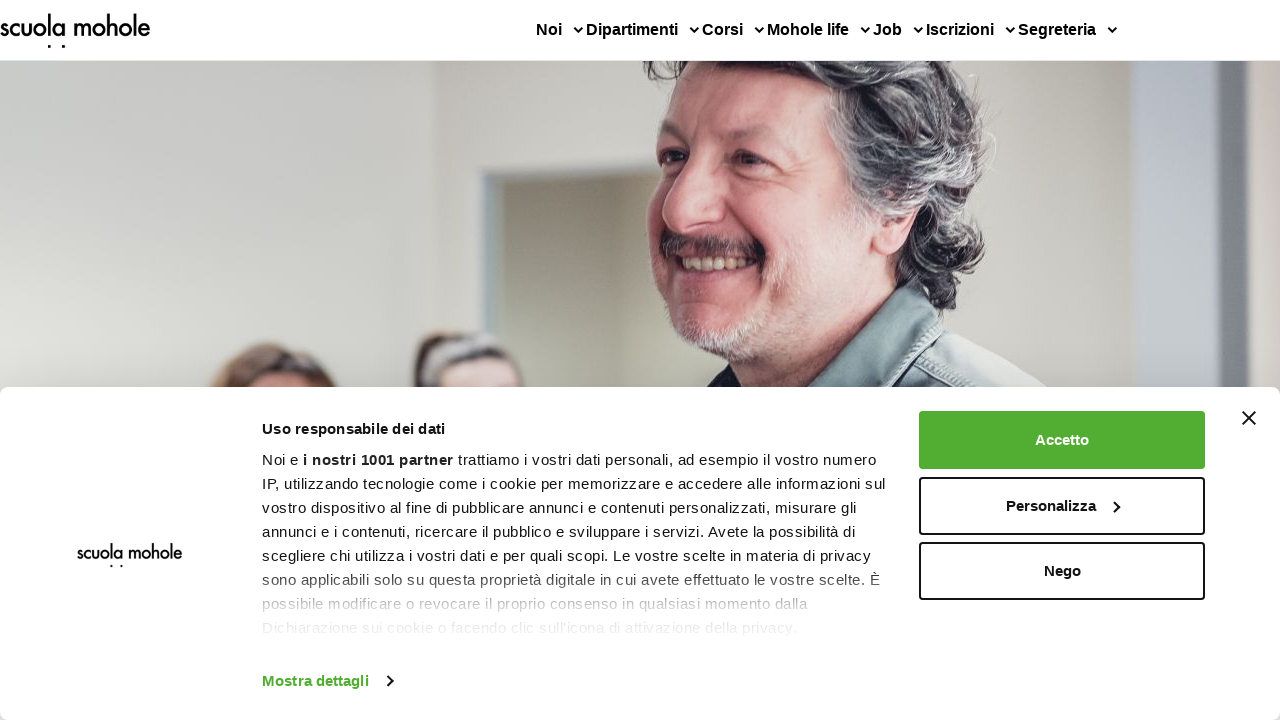

--- FILE ---
content_type: text/html; charset=UTF-8
request_url: https://scuola.mohole.it/seminari/graphic-design/andrea-nani/
body_size: 17767
content:
<!DOCTYPE html>
<html lang="it">
<head>
	<meta charset="UTF-8">
	<meta name="viewport" content="width=device-width, initial-scale=1.0">


	
	<!-- Google Tag Manager -->
	<script>
		(function(w,d,s,l,i){w[l]=w[l]||[];w[l].push({'gtm.start':
		new Date().getTime(),event:'gtm.js'});var f=d.getElementsByTagName(s)[0],
		j=d.createElement(s),dl=l!='dataLayer'?'&l='+l:'';j.async=true;j.src=
		'https://www.googletagmanager.com/gtm.js?id='+i+dl;f.parentNode.insertBefore(j,f);
		})(window,document,'script','dataLayer','GTM-M4BQ4628');
	</script>

	
 	<link href="https://cdn.jsdelivr.net/npm/remixicon@3.2.0/fonts/remixicon.css" rel="stylesheet">
	<script>
    document.addEventListener("DOMContentLoaded", () => {
      const showMenu = (toggleId, navId) => {
        const toggle = document.getElementById(toggleId);
        const nav = document.getElementById(navId);

        toggle.addEventListener("click", () => {
          console.log("OK");

          // Close all submenus and reset icons each time the menu is toggled
          const submenus = nav.querySelectorAll(".dropdown__submenu");
          submenus.forEach((submenu) => {
          submenu.style.maxHeight = "0"; // Collapse all submenus
          submenu.previousElementSibling.querySelector(".dropdown__add").classList.remove("ri-subtract-line");
          submenu.previousElementSibling.querySelector(".dropdown__add").classList.add("ri-add-line"); // Reset to plus icon
          });

          const mainMenus = nav.querySelectorAll(".dropdown__menu");
          mainMenus.forEach((menu) => {
          menu.style.maxHeight = "0"; // Collapse other menus
          menu.previousElementSibling.querySelector(".dropdown__arrow").classList.remove("rotate"); // Rotate arrow back
          });

          // Add show-menu class to nav menu
          nav.classList.toggle("show-menu");

          // Add show-icon to show and hide the menu icon
          toggle.classList.toggle("show-icon");
        });
      };

      // Call the showMenu function
      showMenu("nav-toggle", "nav-menu");

      // Additional functionality for dropdown items
      document.querySelectorAll(".dropdown__item").forEach((item) => {
        const dropdownMenu = item.querySelector(".dropdown__menu");
        const dropdownArrow = item.querySelector(".dropdown__arrow");

        // Handle clicking on the main dropdown item
        item.addEventListener("click", (event) => {
          event.stopPropagation(); // Prevent the click from bubbling up to the toggle button

          const isExpanded = dropdownMenu.style.maxHeight !== "0px" && dropdownMenu.style.maxHeight !== "";

          // Close all other dropdown menus
          document.querySelectorAll(".dropdown__menu").forEach((menu) => {
          if (menu !== dropdownMenu) {
            menu.style.maxHeight = "0"; // Collapse other menus
            menu.previousElementSibling.querySelector(".dropdown__arrow").classList.remove("rotate"); // Rotate arrow back
          }
          });

          // Toggle the current dropdown menu
          if (isExpanded) {
          dropdownMenu.style.maxHeight = "0"; // Collapse the menu
          dropdownArrow.classList.remove("rotate");
          } else {
          dropdownMenu.style.maxHeight = dropdownMenu.scrollHeight + "px"; // Expand the menu dynamically
          dropdownArrow.classList.add("rotate");
          }
        });
      });

      // Handle dropdown subitems
      document.querySelectorAll(".dropdown__subitem").forEach((subitem) => {
        const dropdownSubmenu = subitem.querySelector(".dropdown__submenu");
        const dropdownAdd = subitem.querySelector(".dropdown__add");
        const parentMenu = subitem.closest(".dropdown__menu"); // Reference to parent menu

        // Handle clicking on the submenu items
        subitem.addEventListener("click", (event) => {
          event.stopPropagation(); // Prevent the parent menu from collapsing

          const isExpanded = dropdownSubmenu.style.maxHeight !== "0px" && dropdownSubmenu.style.maxHeight !== "";

          // Close all other submenus
          document.querySelectorAll(".dropdown__submenu").forEach((menu) => {
          if (menu !== dropdownSubmenu) {
            menu.style.maxHeight = "0"; // Collapse other submenus
            menu.previousElementSibling.querySelector(".dropdown__add").classList.remove("ri-subtract-line");
            menu.previousElementSibling.querySelector(".dropdown__add").classList.add("ri-add-line"); // Switch back to plus icon
          }
          });

          // Toggle the current submenu
          if (isExpanded) {
          dropdownSubmenu.style.maxHeight = "0"; // Collapse the submenu
          dropdownAdd.classList.remove("ri-subtract-line");
          dropdownAdd.classList.add("ri-add-line"); // Switch back to plus icon
          } else {
          dropdownSubmenu.style.maxHeight = dropdownSubmenu.scrollHeight + "px"; // Dynamically expand the submenu
          dropdownAdd.classList.remove("ri-add-line");
          dropdownAdd.classList.add("ri-subtract-line"); // Switch to minus icon
          }

          // Dynamically adjust the parent dropdown__menu height to accommodate expanded submenu
          setTimeout(() => {
          parentMenu.style.maxHeight = parentMenu.scrollHeight + "px"; // Recalculate height to ensure full visibility
          }, 300); // Delay recalculating height slightly to account for transitions
        });
      });

      // Ensure the dropdown menu's height is recalculated when a submenu is opened
      document.querySelectorAll(".dropdown__submenu").forEach((submenu) => {
        submenu.addEventListener("transitionend", () => {
          const parentMenu = submenu.closest(".dropdown__menu"); // Reference to the parent menu
          parentMenu.style.maxHeight = parentMenu.scrollHeight + "px"; // Adjust parent height after transition ends
        });
      });
    });
	</script>

	<!-- WP HEAD SCRIPTS -->

	<meta name='robots' content='index, follow, max-image-preview:large, max-snippet:-1, max-video-preview:-1' />
	<style>img:is([sizes="auto" i], [sizes^="auto," i]) { contain-intrinsic-size: 3000px 1500px }</style>
	
	<!-- This site is optimized with the Yoast SEO plugin v25.0 - https://yoast.com/wordpress/plugins/seo/ -->
	<title>Andrea Nani - Scuola Mohole</title>
	<link rel="canonical" href="https://scuola.mohole.it/seminari/graphic-design/andrea-nani/" />
	<meta property="og:locale" content="it_IT" />
	<meta property="og:type" content="article" />
	<meta property="og:title" content="Andrea Nani - Scuola Mohole" />
	<meta property="og:url" content="https://scuola.mohole.it/seminari/graphic-design/andrea-nani/" />
	<meta property="og:site_name" content="Scuola Mohole" />
	<meta property="article:modified_time" content="2020-11-09T15:15:16+00:00" />
	<meta property="og:image" content="https://scuola.mohole.it/wp-content/uploads/AndreaNani05.jpg" />
	<meta property="og:image:width" content="800" />
	<meta property="og:image:height" content="600" />
	<meta property="og:image:type" content="image/jpeg" />
	<meta name="twitter:card" content="summary_large_image" />
	<script type="application/ld+json" class="yoast-schema-graph">{"@context":"https://schema.org","@graph":[{"@type":"WebPage","@id":"https://scuola.mohole.it/seminari/graphic-design/andrea-nani/","url":"https://scuola.mohole.it/seminari/graphic-design/andrea-nani/","name":"Andrea Nani - Scuola Mohole","isPartOf":{"@id":"https://scuola.mohole.it/#website"},"primaryImageOfPage":{"@id":"https://scuola.mohole.it/seminari/graphic-design/andrea-nani/#primaryimage"},"image":{"@id":"https://scuola.mohole.it/seminari/graphic-design/andrea-nani/#primaryimage"},"thumbnailUrl":"https://scuola.mohole.it/wp-content/uploads/AndreaNani05.jpg","datePublished":"2019-05-10T12:38:54+00:00","dateModified":"2020-11-09T15:15:16+00:00","breadcrumb":{"@id":"https://scuola.mohole.it/seminari/graphic-design/andrea-nani/#breadcrumb"},"inLanguage":"it-IT","potentialAction":[{"@type":"ReadAction","target":["https://scuola.mohole.it/seminari/graphic-design/andrea-nani/"]}]},{"@type":"ImageObject","inLanguage":"it-IT","@id":"https://scuola.mohole.it/seminari/graphic-design/andrea-nani/#primaryimage","url":"https://scuola.mohole.it/wp-content/uploads/AndreaNani05.jpg","contentUrl":"https://scuola.mohole.it/wp-content/uploads/AndreaNani05.jpg","width":800,"height":600,"caption":"Credit: Valentina Benedetto | Andrea Nani"},{"@type":"BreadcrumbList","@id":"https://scuola.mohole.it/seminari/graphic-design/andrea-nani/#breadcrumb","itemListElement":[{"@type":"ListItem","position":1,"name":"Home","item":"https://scuola.mohole.it/"},{"@type":"ListItem","position":2,"name":"Seminari","item":"https://scuola.mohole.it/seminari/"},{"@type":"ListItem","position":3,"name":"Andrea Nani"}]},{"@type":"WebSite","@id":"https://scuola.mohole.it/#website","url":"https://scuola.mohole.it/","name":"Scuola Mohole","description":"","potentialAction":[{"@type":"SearchAction","target":{"@type":"EntryPoint","urlTemplate":"https://scuola.mohole.it/?s={search_term_string}"},"query-input":{"@type":"PropertyValueSpecification","valueRequired":true,"valueName":"search_term_string"}}],"inLanguage":"it-IT"}]}</script>
	<!-- / Yoast SEO plugin. -->


<link rel='dns-prefetch' href='//code.jquery.com' />
<link rel='dns-prefetch' href='//stackpath.bootstrapcdn.com' />
<link rel='dns-prefetch' href='//cdnjs.cloudflare.com' />
<link rel='dns-prefetch' href='//cdn.jsdelivr.net&#039;%20defer%20' defer ' />
<style id='classic-theme-styles-inline-css' type='text/css'>
/**
 * These rules are needed for backwards compatibility.
 * They should match the button element rules in the base theme.json file.
 */
.wp-block-button__link {
	color: #ffffff;
	background-color: #32373c;
	border-radius: 9999px; /* 100% causes an oval, but any explicit but really high value retains the pill shape. */

	/* This needs a low specificity so it won't override the rules from the button element if defined in theme.json. */
	box-shadow: none;
	text-decoration: none;

	/* The extra 2px are added to size solids the same as the outline versions.*/
	padding: calc(0.667em + 2px) calc(1.333em + 2px);

	font-size: 1.125em;
}

.wp-block-file__button {
	background: #32373c;
	color: #ffffff;
	text-decoration: none;
}

</style>
<style id='global-styles-inline-css' type='text/css'>
:root{--wp--preset--aspect-ratio--square: 1;--wp--preset--aspect-ratio--4-3: 4/3;--wp--preset--aspect-ratio--3-4: 3/4;--wp--preset--aspect-ratio--3-2: 3/2;--wp--preset--aspect-ratio--2-3: 2/3;--wp--preset--aspect-ratio--16-9: 16/9;--wp--preset--aspect-ratio--9-16: 9/16;--wp--preset--color--black: #000000;--wp--preset--color--cyan-bluish-gray: #abb8c3;--wp--preset--color--white: #ffffff;--wp--preset--color--pale-pink: #f78da7;--wp--preset--color--vivid-red: #cf2e2e;--wp--preset--color--luminous-vivid-orange: #ff6900;--wp--preset--color--luminous-vivid-amber: #fcb900;--wp--preset--color--light-green-cyan: #7bdcb5;--wp--preset--color--vivid-green-cyan: #00d084;--wp--preset--color--pale-cyan-blue: #8ed1fc;--wp--preset--color--vivid-cyan-blue: #0693e3;--wp--preset--color--vivid-purple: #9b51e0;--wp--preset--gradient--vivid-cyan-blue-to-vivid-purple: linear-gradient(135deg,rgba(6,147,227,1) 0%,rgb(155,81,224) 100%);--wp--preset--gradient--light-green-cyan-to-vivid-green-cyan: linear-gradient(135deg,rgb(122,220,180) 0%,rgb(0,208,130) 100%);--wp--preset--gradient--luminous-vivid-amber-to-luminous-vivid-orange: linear-gradient(135deg,rgba(252,185,0,1) 0%,rgba(255,105,0,1) 100%);--wp--preset--gradient--luminous-vivid-orange-to-vivid-red: linear-gradient(135deg,rgba(255,105,0,1) 0%,rgb(207,46,46) 100%);--wp--preset--gradient--very-light-gray-to-cyan-bluish-gray: linear-gradient(135deg,rgb(238,238,238) 0%,rgb(169,184,195) 100%);--wp--preset--gradient--cool-to-warm-spectrum: linear-gradient(135deg,rgb(74,234,220) 0%,rgb(151,120,209) 20%,rgb(207,42,186) 40%,rgb(238,44,130) 60%,rgb(251,105,98) 80%,rgb(254,248,76) 100%);--wp--preset--gradient--blush-light-purple: linear-gradient(135deg,rgb(255,206,236) 0%,rgb(152,150,240) 100%);--wp--preset--gradient--blush-bordeaux: linear-gradient(135deg,rgb(254,205,165) 0%,rgb(254,45,45) 50%,rgb(107,0,62) 100%);--wp--preset--gradient--luminous-dusk: linear-gradient(135deg,rgb(255,203,112) 0%,rgb(199,81,192) 50%,rgb(65,88,208) 100%);--wp--preset--gradient--pale-ocean: linear-gradient(135deg,rgb(255,245,203) 0%,rgb(182,227,212) 50%,rgb(51,167,181) 100%);--wp--preset--gradient--electric-grass: linear-gradient(135deg,rgb(202,248,128) 0%,rgb(113,206,126) 100%);--wp--preset--gradient--midnight: linear-gradient(135deg,rgb(2,3,129) 0%,rgb(40,116,252) 100%);--wp--preset--font-size--small: 13px;--wp--preset--font-size--medium: 20px;--wp--preset--font-size--large: 36px;--wp--preset--font-size--x-large: 42px;--wp--preset--spacing--20: 0.44rem;--wp--preset--spacing--30: 0.67rem;--wp--preset--spacing--40: 1rem;--wp--preset--spacing--50: 1.5rem;--wp--preset--spacing--60: 2.25rem;--wp--preset--spacing--70: 3.38rem;--wp--preset--spacing--80: 5.06rem;--wp--preset--shadow--natural: 6px 6px 9px rgba(0, 0, 0, 0.2);--wp--preset--shadow--deep: 12px 12px 50px rgba(0, 0, 0, 0.4);--wp--preset--shadow--sharp: 6px 6px 0px rgba(0, 0, 0, 0.2);--wp--preset--shadow--outlined: 6px 6px 0px -3px rgba(255, 255, 255, 1), 6px 6px rgba(0, 0, 0, 1);--wp--preset--shadow--crisp: 6px 6px 0px rgba(0, 0, 0, 1);}:where(.is-layout-flex){gap: 0.5em;}:where(.is-layout-grid){gap: 0.5em;}body .is-layout-flex{display: flex;}.is-layout-flex{flex-wrap: wrap;align-items: center;}.is-layout-flex > :is(*, div){margin: 0;}body .is-layout-grid{display: grid;}.is-layout-grid > :is(*, div){margin: 0;}:where(.wp-block-columns.is-layout-flex){gap: 2em;}:where(.wp-block-columns.is-layout-grid){gap: 2em;}:where(.wp-block-post-template.is-layout-flex){gap: 1.25em;}:where(.wp-block-post-template.is-layout-grid){gap: 1.25em;}.has-black-color{color: var(--wp--preset--color--black) !important;}.has-cyan-bluish-gray-color{color: var(--wp--preset--color--cyan-bluish-gray) !important;}.has-white-color{color: var(--wp--preset--color--white) !important;}.has-pale-pink-color{color: var(--wp--preset--color--pale-pink) !important;}.has-vivid-red-color{color: var(--wp--preset--color--vivid-red) !important;}.has-luminous-vivid-orange-color{color: var(--wp--preset--color--luminous-vivid-orange) !important;}.has-luminous-vivid-amber-color{color: var(--wp--preset--color--luminous-vivid-amber) !important;}.has-light-green-cyan-color{color: var(--wp--preset--color--light-green-cyan) !important;}.has-vivid-green-cyan-color{color: var(--wp--preset--color--vivid-green-cyan) !important;}.has-pale-cyan-blue-color{color: var(--wp--preset--color--pale-cyan-blue) !important;}.has-vivid-cyan-blue-color{color: var(--wp--preset--color--vivid-cyan-blue) !important;}.has-vivid-purple-color{color: var(--wp--preset--color--vivid-purple) !important;}.has-black-background-color{background-color: var(--wp--preset--color--black) !important;}.has-cyan-bluish-gray-background-color{background-color: var(--wp--preset--color--cyan-bluish-gray) !important;}.has-white-background-color{background-color: var(--wp--preset--color--white) !important;}.has-pale-pink-background-color{background-color: var(--wp--preset--color--pale-pink) !important;}.has-vivid-red-background-color{background-color: var(--wp--preset--color--vivid-red) !important;}.has-luminous-vivid-orange-background-color{background-color: var(--wp--preset--color--luminous-vivid-orange) !important;}.has-luminous-vivid-amber-background-color{background-color: var(--wp--preset--color--luminous-vivid-amber) !important;}.has-light-green-cyan-background-color{background-color: var(--wp--preset--color--light-green-cyan) !important;}.has-vivid-green-cyan-background-color{background-color: var(--wp--preset--color--vivid-green-cyan) !important;}.has-pale-cyan-blue-background-color{background-color: var(--wp--preset--color--pale-cyan-blue) !important;}.has-vivid-cyan-blue-background-color{background-color: var(--wp--preset--color--vivid-cyan-blue) !important;}.has-vivid-purple-background-color{background-color: var(--wp--preset--color--vivid-purple) !important;}.has-black-border-color{border-color: var(--wp--preset--color--black) !important;}.has-cyan-bluish-gray-border-color{border-color: var(--wp--preset--color--cyan-bluish-gray) !important;}.has-white-border-color{border-color: var(--wp--preset--color--white) !important;}.has-pale-pink-border-color{border-color: var(--wp--preset--color--pale-pink) !important;}.has-vivid-red-border-color{border-color: var(--wp--preset--color--vivid-red) !important;}.has-luminous-vivid-orange-border-color{border-color: var(--wp--preset--color--luminous-vivid-orange) !important;}.has-luminous-vivid-amber-border-color{border-color: var(--wp--preset--color--luminous-vivid-amber) !important;}.has-light-green-cyan-border-color{border-color: var(--wp--preset--color--light-green-cyan) !important;}.has-vivid-green-cyan-border-color{border-color: var(--wp--preset--color--vivid-green-cyan) !important;}.has-pale-cyan-blue-border-color{border-color: var(--wp--preset--color--pale-cyan-blue) !important;}.has-vivid-cyan-blue-border-color{border-color: var(--wp--preset--color--vivid-cyan-blue) !important;}.has-vivid-purple-border-color{border-color: var(--wp--preset--color--vivid-purple) !important;}.has-vivid-cyan-blue-to-vivid-purple-gradient-background{background: var(--wp--preset--gradient--vivid-cyan-blue-to-vivid-purple) !important;}.has-light-green-cyan-to-vivid-green-cyan-gradient-background{background: var(--wp--preset--gradient--light-green-cyan-to-vivid-green-cyan) !important;}.has-luminous-vivid-amber-to-luminous-vivid-orange-gradient-background{background: var(--wp--preset--gradient--luminous-vivid-amber-to-luminous-vivid-orange) !important;}.has-luminous-vivid-orange-to-vivid-red-gradient-background{background: var(--wp--preset--gradient--luminous-vivid-orange-to-vivid-red) !important;}.has-very-light-gray-to-cyan-bluish-gray-gradient-background{background: var(--wp--preset--gradient--very-light-gray-to-cyan-bluish-gray) !important;}.has-cool-to-warm-spectrum-gradient-background{background: var(--wp--preset--gradient--cool-to-warm-spectrum) !important;}.has-blush-light-purple-gradient-background{background: var(--wp--preset--gradient--blush-light-purple) !important;}.has-blush-bordeaux-gradient-background{background: var(--wp--preset--gradient--blush-bordeaux) !important;}.has-luminous-dusk-gradient-background{background: var(--wp--preset--gradient--luminous-dusk) !important;}.has-pale-ocean-gradient-background{background: var(--wp--preset--gradient--pale-ocean) !important;}.has-electric-grass-gradient-background{background: var(--wp--preset--gradient--electric-grass) !important;}.has-midnight-gradient-background{background: var(--wp--preset--gradient--midnight) !important;}.has-small-font-size{font-size: var(--wp--preset--font-size--small) !important;}.has-medium-font-size{font-size: var(--wp--preset--font-size--medium) !important;}.has-large-font-size{font-size: var(--wp--preset--font-size--large) !important;}.has-x-large-font-size{font-size: var(--wp--preset--font-size--x-large) !important;}
:where(.wp-block-post-template.is-layout-flex){gap: 1.25em;}:where(.wp-block-post-template.is-layout-grid){gap: 1.25em;}
:where(.wp-block-columns.is-layout-flex){gap: 2em;}:where(.wp-block-columns.is-layout-grid){gap: 2em;}
:root :where(.wp-block-pullquote){font-size: 1.5em;line-height: 1.6;}
</style>
<link rel='stylesheet' id='bootstrap-css-css' href='https://stackpath.bootstrapcdn.com/bootstrap/4.3.1/css/bootstrap.min.css?ver=1.1' type='text/css' media='all' />
<link rel='stylesheet' id='fancyapps-css-css' href='https://cdn.jsdelivr.net/gh/fancyapps/fancybox@3.5.2/dist/jquery.fancybox.min.css?ver=1.0' defer ' type='text/css' media='all' />
<link rel='stylesheet' id='swiper-css-css' href='https://cdnjs.cloudflare.com/ajax/libs/Swiper/4.4.2/css/swiper.min.css?ver=1.0' type='text/css' media='all' />
<link rel='stylesheet' id='mohole-css-css' href='https://scuola.mohole.it/wp-content/themes/mohole_theme/includes/css/style.css?ver=1.0.0' type='text/css' media='all' />
<link rel='stylesheet' id='mhmenu-css-css' href='https://scuola.mohole.it/wp-content/themes/mohole_theme/includes/css/mhmenu.min.css?ver=1.0.0' type='text/css' media='all' />
<link rel='stylesheet' id='mhmenu-style-css-css' href='https://scuola.mohole.it/wp-content/themes/mohole_theme/includes/css/mhmenustyle.css?ver=1.0.0' type='text/css' media='all' />
<script type="text/javascript" src="//code.jquery.com/jquery-3.7.1.min.js?ver=1.1&#039; defer " id="jquery-js"></script>
<script type="text/javascript" src="https://scuola.mohole.it/wp-content/themes/mohole_theme/includes/js/mhmenu.min.js?ver=1.0&#039; defer " id="mhmenu-js-js"></script>
<link rel="https://api.w.org/" href="https://scuola.mohole.it/wp-json/" /><link rel="EditURI" type="application/rsd+xml" title="RSD" href="https://scuola.mohole.it/xmlrpc.php?rsd" />
<meta name="generator" content="WordPress 6.7.4" />
<link rel='shortlink' href='https://scuola.mohole.it/?p=5460' />
<link rel="alternate" title="oEmbed (JSON)" type="application/json+oembed" href="https://scuola.mohole.it/wp-json/oembed/1.0/embed?url=https%3A%2F%2Fscuola.mohole.it%2Fseminari%2Fgraphic-design%2Fandrea-nani%2F" />
<link rel="alternate" title="oEmbed (XML)" type="text/xml+oembed" href="https://scuola.mohole.it/wp-json/oembed/1.0/embed?url=https%3A%2F%2Fscuola.mohole.it%2Fseminari%2Fgraphic-design%2Fandrea-nani%2F&#038;format=xml" />
<link rel="preload" as="image" fetchpriority="high" href="https://scuola.mohole.it/wp-content/uploads/AndreaNani05.jpg"/><link rel="icon" href="https://scuola.mohole.it/wp-content/uploads/cropped-mohole_b-01-1-32x32.png" sizes="32x32" />
<link rel="icon" href="https://scuola.mohole.it/wp-content/uploads/cropped-mohole_b-01-1-192x192.png" sizes="192x192" />
<link rel="apple-touch-icon" href="https://scuola.mohole.it/wp-content/uploads/cropped-mohole_b-01-1-180x180.png" />
<meta name="msapplication-TileImage" content="https://scuola.mohole.it/wp-content/uploads/cropped-mohole_b-01-1-270x270.png" />
		<style type="text/css" id="wp-custom-css">
			.paragrafo-sotto-titolo {
text-align: center; 
font-size: 1.5rem; 
font-weight: 500;
line-height: 1.2; 
margin-bottom: 1.5rem;
}
		</style>
		
	<!-- END WP HEAD SCRIPTS -->

</head>
<style>

  .container-mohole-menu ul {
    list-style: none;
    margin: 0;
    padding: 0;
  }

  .container-mohole-menu a {
    text-decoration: none;
  }
  .container-mohole-menu a:hover {
    text-decoration: none;
    color: inherit;
  }

  /*=============== REUSABLE CSS CLASSES ===============*/
  .container-mohole-menu {
    max-width: 1120px;
    margin-inline: 1.5rem;
  }

  /*=============== HEADER ===============*/
  .header-mohole-menu {
    position: fixed;
    top: 0;
    left: 0;
    width: 100%;
    background-color: #ffffff;
    border-bottom: 1px solid hsl(0, 0%, 90%);
    z-index: 1000;
  }

  /*=============== NAV ===============*/
  .nav-mohole-menu {
    height: 4rem;
  }

  .nav__logo,
  .nav__burger,
  .nav__close {
    color: #000000;
  }

  .nav__data {
    height: 100%;
    display: flex;
    justify-content: space-between;
    align-items: center;
  }

  .nav__logo {
    display: inline-flex;
    align-items: center;
    column-gap: 0.25rem;
    font-weight: 600;
  }

  .nav__logo i {
    font-weight: initial;
    font-size: 1.25rem;
  }

  .nav__toggle {
    position: relative;
    width: 32px;
    height: 32px;
  }

  .nav__burger,
  .nav__close {
    position: absolute;
    width: max-content;
    height: max-content;
    inset: 0;
    margin: auto;
    font-size: 1.7rem;
    cursor: pointer;
    transition: opacity 0.1s, transform 0.4s;
  }

  .nav__close {
    opacity: 0;
  }

  /* Navigation for mobile devices */
  @media screen and (max-width: 1118px) {
    .nav__menu {
      position: absolute;
      left: 0;
      top: 2.5rem;
      width: 100%;
      height: calc(100vh - 3.5rem);
      overflow: auto;
      pointer-events: none;
      opacity: 0;
      transition: top 0.4s, opacity 0.3s;
    }
    .nav__menu::-webkit-scrollbar {
      width: 0;
    }
    .nav__list {
      background-color: #ffffff;
      padding-top: 1rem;
      border-bottom: 1px solid hsl(0, 0%, 90%);
    }
    /* .logo-desktop{
      display: none;
    } */
    /* .logo-mobile{
      display: inLine !important;
    } */
  }

  .nav__link {
    color: #000000;
    background-color: #ffffff;
    font-weight: 600;
    padding: 1.25rem 1.9rem;
    display: flex;
    justify-content: space-between;
    align-items: center;
    transition: background-color 0.3s;
  }

  /* Show menu */
  .show-menu {
    opacity: 1;
    top: 3.5rem;
    pointer-events: initial;
  }

  /* Show icon */
  .show-icon .nav__burger {
    opacity: 0;
    transform: rotate(90deg);
  }
  .show-icon .nav__close {
    opacity: 1;
    transform: rotate(90deg);
  }

  /*=============== DROPDOWN ===============*/
  .dropdown__item {
    cursor: pointer;
  }

  .dropdown__arrow {
    display: inline-block;
    transition: transform 0.4s ease-in-out;
    margin-left: 8px;
  }

  .rotate {
    transform: rotate(180deg);
  }

  .dropdown__link,
  .dropdown__sublink {
    padding: 1.25rem 1.25rem 1.25rem 3rem;
    color: #000000;
    background-color: #f2f2f2;
    display: flex;
    align-items: center;
    column-gap: 0.5rem;
    font-weight: 600;
    transition: background-color 0.3s;
  }

  .dropdown__sublink {
    padding: 1.25rem 1.25rem 1.25rem 4rem;
  }

  .dropdown__link i,
  .dropdown__sublink i {
    font-size: 1.25rem;
    font-weight: initial;
  }

  .dropdown__menu,
  .dropdown__submenu {
    max-height: 0;
    overflow: hidden;
    transition: max-height 0.4s ease-out;
  }

  .dropdown__submenu {
    display: flex;
    flex-direction: column;
    width: 100%;
    background-color: #c7c7c7;
  }

  .dropdown__submenu--two-columns {
    width: 100%;
    display: grid;
    background-color: #c7c7c7;
  }

  .dropdown__submenu--two-columns li {
    background-color: #c7c7c7;
    border: 1px solid #c7c7c7;
  }
  .dropdown__submenu li {
    border: 1px solid #c7c7c7;
  }

  .dropdown__submenu--expanded {
    max-height: none;
  }

  .dropdown__add {
    margin-left: auto;
  }

  .dropdown__sublink {
    background-color: #c7c7c7;
  }

  /* LOGO */
  .logo-mobile{
    display: none;
  }

  /*=============== BREAKPOINTS ===============*/
  @media screen and (max-width: 340px) {
    .container-mohole-menu {
      margin-inline: 1rem;
    }

    .nav__link {
      padding-inline: 1rem;
    }
  }

  @media screen and (min-width: 1118px) {
    .container-mohole-menu {
      margin-inline: auto;
    }
    .dropdown__submenu--two-columns {
      width: 250px;
      display: grid;
      grid-template-columns: repeat(2, minmax(250px, 1fr));
      background-color: #c7c7c7;
    }
    .dropdown__submenu {
      width: 200px;
    }
    .dropdown__menu {
      width: 230px;
    }

    .nav-mohole-menu {
      height: 60px;
      display: flex;
      justify-content: space-between;
    }
    .nav__toggle {
      display: none;
    }
    .nav__list {
      height: 100%;
      display: flex;
      column-gap: 3rem;
    }
    .nav__link {
      height: 100%;
      padding: 0;
      justify-content: initial;
      column-gap: 0.25rem;
    }
    .nav__link:hover {
      background-color: transparent;
    }

    .dropdown__link:hover,
    .dropdown__sublink:hover {
      background-color: #ffffff;
    }

    .dropdown__item,
    .dropdown__subitem {
      position: relative;
    }

    .dropdown__menu,
    .dropdown__submenu {
      max-height: initial;
      overflow: initial;
      position: absolute;
      left: 0;
      top: 70px;
      opacity: 0;
      pointer-events: none;
      transition: opacity 0.3s, top 0.3s;
    }

    .dropdown__link,
    .dropdown__sublink {
      padding-inline: 1rem 3.5rem;
    }

    .dropdown__subitem .dropdown__link {
      padding-inline: 1rem;
    }

    .dropdown__submenu {
      position: absolute;
      left: 100%;
      top: 0.5rem;
    }

    .dropdown__item:hover .dropdown__menu {
      opacity: 1;
      top: 60px;
      pointer-events: initial;
      transition: top 0.3s;
    }

    .dropdown__subitem:hover > .dropdown__submenu {
      opacity: 1;
      top: 0;
      pointer-events: initial;
      transition: top 0.3s;
    }
  }

</style>
<body>
  <!-- Google Tag Manager (noscript) -->
  <noscript><iframe src="https://www.googletagmanager.com/ns.html?id=GTM-M4BQ4628"
  height="0" width="0" style="display:none;visibility:hidden"></iframe></noscript>
  <!-- End Google Tag Manager (noscript) -->
 <!--=============== HEADER ===============-->
    <header class="header-mohole-menu">
      <nav class="nav-mohole-menu container-mohole-menu">
        <div class="nav__data">
          <!-- <a href="#" class="nav__logo"> Scuola Mohole </a> -->
		      <a href="https://scuola.mohole.it">
            <!-- Logo Desktop -->
            <img class="logo-desktop" src="https://scuola.mohole.it/wp-content/uploads/logo_mohole.png" alt="Mohole" style="height:35px;">
            <!-- Logo Mobile -->
            <!-- <img class="logo-mobile" src="https://scuola.mohole.it/wp-content/uploads/2024/10/logo_mohole_mobile.png" alt="Mohole Mobile" style="height:25px;"> -->
          </a>

          <div class="nav__toggle" id="nav-toggle">
            <i class="ri-menu-line nav__burger"></i>
            <i class="ri-close-line nav__close"></i>
          </div>
        </div>

        <!--=============== NAV MENU ===============-->
        <div class="nav__menu" id="nav-menu">
          <ul class="nav__list">
            <!--=============== DROPDOWN 1 - NOI ===============-->
            <li class="dropdown__item">
              <div class="nav__link">Noi <i class="ri-arrow-down-s-line dropdown__arrow"></i></div>

              <ul class="dropdown__menu">

                <li>
                  <a href="https://scuola.mohole.it/la-nostra-storia/" class="dropdown__link"> La nostra storia </a>
                </li>

                <li>
                  <a href="https://scuola.mohole.it/sede/" class="dropdown__link"> La nostra sede </a>
                </li>

                <li>
                  <a href="https://scuola.mohole.it/milano/" class="dropdown__link"> Vivere a Milano </a>
                </li>
				
                <li>
                  <a href="https://scuola.mohole.it/staff/" class="dropdown__link"> Docenti e Staff </a>
                </li>

                <li>
                  <a href="https://scuola.mohole.it/green/" class="dropdown__link"> Mohole Green </a>
                </li>

                <li>
                  <a href="https://scuola.mohole.it/didattica/" class="dropdown__link"> Il nostro metodo</a>
                </li>

                <li>
                  <a href="https://scuola.mohole.it/mohole-care/" class="dropdown__link"> Benessere e Inclusione </a>
                </li>

                <li>
                  <a href="https://scuola.mohole.it/clienti/" class="dropdown__link"> I nostri clienti </a>
                </li>

                <li>
                  <a href="https://scuola.mohole.it/premi/" class="dropdown__link"> Riconoscimenti </a>
                </li>

                <li>
                  <a href="https://scuola.mohole.it/biblioteca-mohole/" class="dropdown__link"> Biblioteca </a>
                </li>

              </ul>
            </li>

            <!--=============== DROPDOWN 2 - SCUOLE ===============-->
            <li class="dropdown__item">
              <div class="nav__link">Dipartimenti <i class="ri-arrow-down-s-line dropdown__arrow"></i></div>

              <ul class="dropdown__menu">
                <li>
                  <a href="https://mohole.it/accademia-cinema/" class="dropdown__link"> Cinema, Videomaking e 3D Animation </a>
                </li>

                <li>
                  <a href="https://mohole.it/accademia-grafica-design-arti-visive/" class="dropdown__link"> Grafica, Design e Arti visive </a>
                </li>

                <li>
                  <a href="https://mohole.it/accademia-musica-spettacolo/" class="dropdown__link"> Musica e Arti performative </a>
                </li>

                <li>
                  <a href="https://mohole.it/scuola-scrittura-storytelling/" class="dropdown__link"> Scrittura, Giornalismo e Storytelling </a>
                </li>

                <!--
                <li>
                  <a href="https://scuola.mohole.it/3d-animation/" class="dropdown__link"> 3D, Comics and Games </a>
                </li>

                <li>
                  <a href="https://scuola.mohole.it/didattica-e-innovazione/" class="dropdown__link"> Didattica e Innovazione </a>
                </li>
                -->

                <!-- <li>
                  <a href="#" class="dropdown__link"> Business Innovation </a>
                </li> -->

                <!-- <li>
                  <a href="#" class="dropdown__link"> Education </a>
                </li> -->
              </ul>
            </li>

            <!--=============== DROPDOWN 3 - CORSI ===============-->
            <li class="dropdown__item">
              <div class="nav__link">Corsi <i class="ri-arrow-down-s-line dropdown__arrow"></i></div>

              <ul class="dropdown__menu">
                <li>
                  <a href="https://mohole.it/bachelor-of-arts/" class="dropdown__link"> Bachelor of Arts </a>
                </li>
                <li>
                  <a href="https://mohole.it/corsi-accademici-annuali/" class="dropdown__link"> Corsi accademici annuali </a>
                </li>     
                <li>
                  <a href="https://mohole.it/formazione-continua/" class="dropdown__link"> Formazione continua </a>
                </li>  
              </ul>
            </li>

            <!--=============== DROPDOWN 4 - LIFE ===============-->
			<li class="dropdown__item">
              <div class="nav__link">Mohole life <i class="ri-arrow-down-s-line dropdown__arrow"></i></div>

              <ul class="dropdown__menu">
                <li>
                  <a href="https://scuola.mohole.it/seminari/" class="dropdown__link"> Seminari </a>
                </li>

                <li>
                  <a href="https://scuola.mohole.it/news/" class="dropdown__link"> News </a>
                </li>
                
                <li>
                  <a href="https://scuola.mohole.it/mohole-live/" class="dropdown__link"> Mohole Music Live </a>
                </li>
                

                <li>
                  <a href="https://scuola.mohole.it/mohop-scrittura-emergente-a-mohole/" class="dropdown__link"> Scrivere a Mohole </a>
                </li>

                <li>
                  <a href="https://scuola.mohole.it/away/" class="dropdown__link"> Viaggi didattici </a>
                </li>
              </ul>
            </li>
            <!-- <li><a href="#" class="nav__link">Mohole Life</a></li> -->

            <!--=============== DROPDOWN 5 - JOB ===============-->
            <li class="dropdown__item">
              <div class="nav__link">Job <i class="ri-arrow-down-s-line dropdown__arrow"></i></div>

              <ul class="dropdown__menu">
                <li>
                  <a href="https://scuola.mohole.it/job-e-stage-placement/" class="dropdown__link"> Job Placement </a>
                </li>

                <li>
                  <a href="https://scuola.mohole.it/mohole-casting-studio/" class="dropdown__link"> Mohole casting studio </a>
                </li>
                
                <li>
                  <a href="https://scuola.mohole.it/mohole-music-business/" class="dropdown__link"> Mohole Music Business </a>
                </li>

                <li>
                  <a href="https://scuola.mohole.it/allievi/" class="dropdown__link"> Alumni </a>
                </li>
                <li>
                  <a href="https://scuola.mohole.it/aziende/" class="dropdown__link"> Per le aziende </a>
                </li>
                <li>
                  <a href="https://scuola.mohole.it/per-le-produzioni/" class="dropdown__link"> Per le produzioni </a>
                </li>
              </ul>
            </li>

            <!--=============== DROPDOWN 6 - ISCRIZIONI ===============-->
            <li class="dropdown__item">
              <div class="nav__link">Iscrizioni <i class="ri-arrow-down-s-line dropdown__arrow"></i></div>

              <ul class="dropdown__menu">
                <li>
                  <a href="https://scuola.mohole.it/open-day/" class="dropdown__link"> Open Day </a>
                </li>

                <li>
                  <a href="https://scuola.mohole.it/iscrizioni/" class="dropdown__link"> Ammissioni e Iscrizioni </a>
                </li>

                <li>
                  <a href="https://scuola.mohole.it/prenota-un-colloquio/" class="dropdown__link"> Prenota un colloquio </a>
                </li>
                <li>
                  <a href="https://scuola.mohole.it/certificazioni/" class="dropdown__link"> Attestati e Certificazioni </a>
                </li>
              </ul>
            </li>

            <!--=============== DROPDOWN 7 - SEGRETERIA ===============-->
            <li class="dropdown__item">
              <div class="nav__link">Segreteria <i class="ri-arrow-down-s-line dropdown__arrow"></i></div>

              <ul class="dropdown__menu">
                <li>
                  <a href="https://scuola.mohole.it/contatti/" class="dropdown__link"> Contatti </a>
                </li>

                <li>
                  <a href="https://scuola.mohole.it/lavora-con-noi/" class="dropdown__link"> Lavora con noi </a>
                </li>
              </ul>
            </li>
          </ul>
        </div>
      </nav>
    </header>


<!-- END NAVIGATION -->
 <!-- Preload Immagine in evidenza -->
 <!-- <div class="banner">
    <img src="https://scuola.mohole.it/wp-content/uploads/2025/03/openday_home-scaled-1.webp" alt="Immagine in evidenza" style="display:none;">
    <img src="https://scuola.mohole.it/wp-content/uploads/2025/03/openday_home-mobile-600.webp" alt="Immagine in evidenza" style="display:none;">
   </div> -->
   
<!-- end preload -->
<!-- WEBSITE BODY -->


	<!-- preload priority-->
<link rel="preload" href="https://scuola.mohole.it/wp-content/uploads/AndreaNani05.jpg" as="image" fetchpriority="high">
<!-- /end preload priority -->

	<style>
		
		/* BANNER_SECTION */
		.banner-section .banner {
			/* background-image: url(https://scuola.mohole.it/wp-content/uploads/AndreaNani05.jpg); */
			/* Esclusi web-e-digital-media, comunicazione-e-content-creation, fotografia, visual-arts */
							background-image: url(https://scuola.mohole.it/wp-content/uploads/AndreaNani05.jpg);
						background-position: center;
			background-size: cover;
			height: 0;
			padding-top: 65%;
								}

		.banner-inner-container {
			padding: 0;
		}

		.banner-section .button {
			text-align: center;
			width: 100%;
			margin: 0 0 15px 0;
			box-sizing: border-box;
			border: 2px solid #000000;
			background-color: #ffffff;
			border-radius: 15px;
			/* background-color: rgba(0,0,0,0.6); */
			color: #000000;
			font-weight: bold;
			padding: 10px 0;
		}

		.banner-section a.button,
		.banner-section a.button:visited,
		.banner-section a.button:hover,
		.banner-section a.button:focus {
			color: #000;
			text-decoration: none;
		}
		/* small + */
		@media all and (min-width: 576px) {
			.banner-section .banner {
				padding-top: 50%;
			}

			.banner-inner-container {
				padding: 0 15px;
			}

			.banner-section .button {
				width: 340px;
				padding: 10px 50px;
			}

			.banner-section .banner {
				padding-top: 40%;
			}
		}

		/* medium + */
		@media all and (min-width: 768px) {
			.banner-section .banner {
				/* background-image: url(https://scuola.mohole.it/wp-content/uploads/2019/11/Andrea-Nani-Graphic-Design.jpg); */
				/* Aggiungere web-e-digital-media per la pagina del corso di Web  */
									background-image: url(https://scuola.mohole.it/wp-content/uploads/2019/11/Andrea-Nani-Graphic-Design.jpg);
					background-position: center;
								padding-top: 33.33%;
			}

			.banner-section .button {
				width: 360px;
			}
		}

		/* large + */
		@media all and (min-width: 992px) {
			.banner-section .banner {
				padding-top: 400px;
			}
		}
	</style>
	<style>
		/* TEXT ON BANNER */
		
		/* END BANNER TEXT */
	</style>
	<!-- NEW -->
	
	<div class="container-fluid banner-section ">
		<!-- OLD -->
		<div class="row">
			<div class="col banner d-flex flex-column justify-content-end">
							</div>
		</div>
	</div>


	<div class="container mt-3 mb-5 breadcrumbs-section">
		<div class="row">
			<div class="col">
				<p class="mohole-headers-font m-0"><a href="https://scuola.mohole.it">home</a> - <a href="https://scuola.mohole.it/seminari/">seminari</a> - andrea nani</p>
			</div>
		</div>
	</div>

<script>
	function scrollToForm() {
		document.getElementById('form-contact').scrollIntoView({ behavior: 'smooth' });
	}
</script><style>
/* TITLE_SECTION */
.title-section h1,
.title-section h2 {
	overflow-wrap: break-word;
	line-height: 1.2;
	font-size: 2rem;
	font-weight: 700;
}

/* medium + */
@media all and ( min-width: 768px ) {
	.title-section h1,
	.title-section h2 {
		font-size: 2.2rem;
	}
}

/* large + */
@media all and ( min-width: 992px ) {
	.title-section h1,
	.title-section h2 {
		font-size: 2.6rem;
	}
}
</style>

<div class="container-fluid pb-4 px-0 title-section" style="background-color: #ffffff; color: #000000;">
	<div class="container">
		<div class="row">
			<div class="col">
				<h2 class="mohole-headers-font m-0">Andrea Nani</h2>
			</div>
		</div>
	</div>
</div>


<style>
/* TEXT_SECTION */
.text-section p:last-child {
	margin-bottom: 0;
}
</style>

<div class="container-fluid pb-2 px-0 text-section" style="background-color: #ffffff;">
	<div class="container" style="color: #000000;">
		<div class="row justify-content-center">
			<div class="col">
				<p><strong>Andrea Nani</strong>, in arte <strong>Stan</strong>, grafico creativo e paroliere, disegna, inventa e gioca con i linguaggi da sempre. Laureato in Architettura al Politecnico di Milano è <strong>Marketing Art Director</strong> presso <strong>Mondadori Libri</strong>. Blogger dal 2004, scrive aforismi, gag, microscritti. Ha pubblicato due racconti nella collana Gialli Mondadori: <em><strong>Il parquet nudo</strong> </em>(2008) e <strong><em>Boulevard Delacroix</em></strong> (2011). È stato tra gli autori di <strong><em>L’antitempo</em></strong>, rivista di satira, <strong>premio Satira di Forte dei Marmi 2013</strong>.</p>
			</div>
		</div>
	</div>
</div>


    	<style>
	/* EMBED_SECTION */
	.embed-container { 
		background: url(https://scuola.mohole.it/wp-content/themes/mohole_theme/includes/img/loading.gif) center center / 30px 30px no-repeat rgb(238, 238, 238);
		position: relative; 
		padding-bottom: 56.25%;
		overflow: hidden;
		max-width: 100%;
		height: auto;
	} 

	.embed-container iframe,
	.embed-container object,
	.embed-container embed { 
		position: absolute;
		top: 0;
		left: 0;
		width: 100%;
		height: 100%;
	}
	</style>
	
        <style>
    /* VIDEO_SECTION */
    .video-section .col-12 { padding: 0; }
    /* small + */
    @media all and (min-width: 576px) {
        .video-section .col-12 { padding: 0 15px; }
	    .video-section.video-no-cookies .nocookiecover p { font-size: 130%; }
    }
    /* medium + */
    @media all and (min-width: 768px) { .video-section.video-no-cookies .nocookiecover p { font-size: 140%; } }
    /* large + */
    @media all and (min-width: 992px) { .video-section.video-no-cookies .nocookiecover p { font-size: 150%; } }
    /* x-large + */
    @media all and (min-width: 1280px) { .video-section.video-no-cookies .nocookiecover p { font-size: 160%; } }
    </style>
    
		<style>
    /* NOCOOKIES_VIDEO_SECTION */
    .video-no-cookies {
        position: relative;
        margin: 0 auto;
        text-align: center;
        width: 100%;
    }
    .video-no-cookies .nocookiebox {
        width: 100%;
        padding-bottom: 56.25%;
        position: relative;
        background-size: cover;
        cursor: pointer;
    }
    .video-no-cookies .nocookiecover {
        display: flex;
        flex-direction: column;
        justify-content: space-between;
        align-items: flex-end;
        flex-wrap: wrap;
        position: absolute;
        top: 0;
        bottom: 0;
        left: 0;
        right: 0;
        background-color: rgba(39,39,39,0.7);
    }
    .video-no-cookies .nocookiecover .smth {
        width: 100%;
        min-height: 30px;
        max-height: 75px;
        height: 36%;
    }
    .video-no-cookies .nocookiecover p {
        margin: 0;
        width: 100%;
        color: #fff;
    }
    .video-no-cookies .nocookiecover .play {
        display: flex;
        flex-direction: column;
        align-items: center;
        justify-content: center;
        margin: 0 5% 5%;
        border-radius: 50%;
        width: 35px;
        padding-top: 13px;
        padding-bottom: 12px;
        background-color: #6fdc8a;
    }
    .video-no-cookies .nocookiecover .play .triangle {
        height: 0;
        display: block;
        margin-left: 4px;
        border-style: solid;
        border-width: 5px 0 5px 9px;
        border-color: transparent transparent transparent #fff;
    }
    .video-no-cookies .nocookiecover .play {
        box-shadow: none;
        animation: mymove 4s infinite;
    }
    

    /* small + */
    @media all and (min-width: 576px) {
        .video-no-cookies .nocookiecover .play {
            width: 55px;
            padding-top: 21px;
            padding-bottom: 19px;
        }
        .video-no-cookies .nocookiecover .play .triangle {
            border-width: 7.5px 0 7.5px 13.0px;
        }
    }

    @keyframes mymove {
        5% { box-shadow: 0 0 0 3px #ccc; }
        10% { box-shadow: 0 0 0 3px #ccc, 0 0 0 9px #aaa; }
        15% { box-shadow: 0 0 0 3px #aaa, 0 0 0 6px #888, 0 0 0 9px #666; }
        20% { box-shadow: 0 0 0 3px #888, 0 0 0 6px #666, 0 0 0 9px #444; }
        100% { box-shadow: none; }
    }
	</style>
	
    
    <div class="container-fluid pb-5 px-0 video-section video-no-cookies" style="background-color: #ffffff; color: #000000;">
        <div class="container">
            <div class="row justify-content-left">
                <div class="col-12 col-lg-10">
                    <div class="embed-container cookieconsent-optin-marketing">
                        <iframe title="17 designer giapponesi dimenticati, con Andrea Nani | Graphic Design, Scrittura e Storytelling" width="640" height="360" src="" data-cookieblock-src="https://www.youtube-nocookie.com/embed/EzDML2f4mug?feature=oembed&rel=0" data-cookieconsent="marketing" frameborder="0" allow="accelerometer; autoplay; encrypted-media; gyroscope; picture-in-picture" allowfullscreen></iframe>                    </div>
                    <div class="nocookiebox cookieconsent-optout-marketing" style="background-image: url(https://scuola.mohole.it/wp-content/themes/mohole_theme/includes/img/mho-preview.jpg)">
                        <div class="nocookiecover" onclick="Cookiebot.renew()">
                            <div class="smth"></div>
                            <p>Accetta i cookie per vedere tutti i video</p>
                            <div class="play"><span class="triangle"></span></div>
                        </div>
                    </div>
                </div>
            </div>
        </div>
    </div>

        

<style>
/* GALLERY_SECTION */
.gallery-section {
	margin-bottom: -15px;
}

.gallery-section .gallery-single {
	padding-left: 7.5px;
	padding-right: 7.5px;
	padding-bottom: 15px;
}

.gallery-section .row {
	padding-left: 7.5px;
	padding-right: 7.5px;
}

.gallery-section .gallery-single div {
	background: url("https://scuola.mohole.it/wp-content/themes/mohole_theme/includes/img/mohole.png") center center / 30px 30px no-repeat rgb(238, 238, 238);
	background-position: center;
	height: 0;
	padding-top: 100%;
}

.gallery-section .gallery-single div.b-loaded {
	background-size: cover;
}
</style>

		<div class="container-fluid pb-5 px-0 gallery-section" style="background-color: #ffffff;">
		<div class="container" style="color: #000000;">
			<div class="row">
								<div class="col-6 col-md-4 col-lg-3 col-xl-2 gallery-single">
					<a data-fancybox="gallery-1eb37a" data-caption="&copy; Mohole | Credit: Valentina Benedetto | Andrea Nani" href="https://scuola.mohole.it/wp-content/uploads/AndreaNani02.jpg">						<div class="b-lazy" data-src="https://scuola.mohole.it/wp-content/uploads/AndreaNani02-400x300.jpg" title="gallery image"></div>
											</a>				</div>
								<div class="col-6 col-md-4 col-lg-3 col-xl-2 gallery-single">
					<a data-fancybox="gallery-1eb37a" data-caption="&copy; Mohole | Credit: Valentina Benedetto | Andrea Nani" href="https://scuola.mohole.it/wp-content/uploads/AndreaNani01.jpg">						<div class="b-lazy" data-src="https://scuola.mohole.it/wp-content/uploads/AndreaNani01-400x300.jpg" title="gallery image"></div>
											</a>				</div>
								<div class="col-6 col-md-4 col-lg-3 col-xl-2 gallery-single">
					<a data-fancybox="gallery-1eb37a" data-caption="&copy; Mohole | Credit: Valentina Benedetto | Andrea Nani" href="https://scuola.mohole.it/wp-content/uploads/AndreaNani03.jpg">						<div class="b-lazy" data-src="https://scuola.mohole.it/wp-content/uploads/AndreaNani03-400x300.jpg" title="gallery image"></div>
											</a>				</div>
								<div class="col-6 col-md-4 col-lg-3 col-xl-2 gallery-single">
					<a data-fancybox="gallery-1eb37a" data-caption="&copy; Mohole | Credit: Valentina Benedetto | Andrea Nani" href="https://scuola.mohole.it/wp-content/uploads/AndreaNani04.jpg">						<div class="b-lazy" data-src="https://scuola.mohole.it/wp-content/uploads/AndreaNani04-400x300.jpg" title="gallery image"></div>
											</a>				</div>
								<div class="col-6 col-md-4 col-lg-3 col-xl-2 gallery-single">
					<a data-fancybox="gallery-1eb37a" data-caption="&copy; Mohole | Credit: Valentina Benedetto | Andrea Nani" href="https://scuola.mohole.it/wp-content/uploads/AndreaNani05.jpg">						<div class="b-lazy" data-src="https://scuola.mohole.it/wp-content/uploads/AndreaNani05-400x300.jpg" title="gallery image"></div>
											</a>				</div>
								<div class="col-6 col-md-4 col-lg-3 col-xl-2 gallery-single">
					<a data-fancybox="gallery-1eb37a" data-caption="&copy; Mohole | Credit: Valentina Benedetto | Andrea Nani" href="https://scuola.mohole.it/wp-content/uploads/AndreaNani06.jpg">						<div class="b-lazy" data-src="https://scuola.mohole.it/wp-content/uploads/AndreaNani06-400x300.jpg" title="gallery image"></div>
											</a>				</div>
								<div class="col-6 col-md-4 col-lg-3 col-xl-2 gallery-single">
					<a data-fancybox="gallery-1eb37a" data-caption="&copy; Mohole | Credit: Valentina Benedetto | Andrea Nani" href="https://scuola.mohole.it/wp-content/uploads/AndreaNani07.jpg">						<div class="b-lazy" data-src="https://scuola.mohole.it/wp-content/uploads/AndreaNani07-400x300.jpg" title="gallery image"></div>
											</a>				</div>
								<div class="col-6 col-md-4 col-lg-3 col-xl-2 gallery-single">
					<a data-fancybox="gallery-1eb37a" data-caption="&copy; Mohole | Credit: Valentina Benedetto | Andrea Nani" href="https://scuola.mohole.it/wp-content/uploads/AndreaNani08.jpg">						<div class="b-lazy" data-src="https://scuola.mohole.it/wp-content/uploads/AndreaNani08-400x300.jpg" title="gallery image"></div>
											</a>				</div>
							</div>
		</div>
	</div>
	

<div class="container-fluid px-0 margin-section" style="padding-bottom: 3rem; color: #000000; background-color: #ffffff;"></div>

<div class="container-fluid pb-4 px-0 title-section" style="background-color: #ffffff; color: #000000;">
	<div class="container">
		<div class="row">
			<div class="col">
				<h2 class="mohole-headers-font m-0">altri seminari</h2>
			</div>
		</div>
	</div>
</div>


		<style>
	/* SEMINARS_SECTION */
	.single-seminar a,
	.single-seminar a:hover {
		/* color: #000000; */
		color: #ffffff;
		width: 100%;
		text-decoration: none;
		height: 350px;
		padding: 20px;
		display: flex;
		flex-direction: column;
		justify-content: flex-end;
		border-radius: 20px;
	}

	.single-seminar {
		margin-bottom: 60px;
	}

	.single-seminar .thumb {
		background-position: center center;
		background-size: cover;
		height: 0;
		padding-bottom: 100%;
	}

	.single-seminar .thumb.swiper-lazy {
		background: url("https://scuola.mohole.it/wp-content/themes/mohole_theme/includes/img/mohole.png") center center / 30px 30px no-repeat rgb(238, 238, 238);
	}

	.single-seminar .thumb.swiper-lazy.swiper-lazy-loaded {
		background-size: cover;
	}

	.badge {
		border-radius: 10px;
		border: 1px solid #000;
		padding: 5px 10px;
		margin-right: 5px;
		font-size: 60%;
	}

	.badge.badge-filmmaking {
			background-color: #e6007e;
			border-color: #e6007e;
			color: #fff;
		}

		.badge.badge-music-e-sound-design {
			background-color: #951b81;
			border-color: #951b81;
			color: #fff;
		}

		.badge.badge-graphic-design {
			background-color: #009fe3;
			border-color: #009fe3;
			color: #fff;
		}

		.badge.badge-scrittura-e-storytelling {
			background-color: #31b7bc;
			border-color: #31b7bc;
			color: #fff;
		}

		.badge.badge-fotografia {
			background-color: #009fe3;
			border-color: #009fe3;
			color: #fff;
		}

		.badge.badge-recitazione {
			background-color: #93117e;
			border-color: #93117e;
			color: #fff;
		}

		.badge.badge-fumetto-e-concept-design {
			background-color: #bb66a5;
			border-color: #bb66a5;
			color: #fff;
		}

		.badge.badge-3d-animation {
			background-color: #bb66a5;
			border-color: #bb66a5;
			color: #fff;
		}

		.badge.badge-videogame {
			background-color: #bb66a5;
			border-color: #bb66a5;
			color: #fff;
		}

		.badge.badge-web-e-digital-media {
			background-color: #0069b4;
			border-color: #0069b4;
			color: #fff;
		}

		.badge.badge-educazione-e-scienze-umane {
			background-color: #0069b4;
			border-color: #0069b4;
			color: #fff;
		}

		
	.swiper-container-seminars {
	    margin: 0 auto;
	    position: relative;
	    overflow: hidden;
	    list-style: none;
	    padding: 0;
	    z-index: 1;
	}

    .swiper-slide {
		display: -webkit-box;
		display: -ms-flexbox;
		display: -webkit-flex;
		display: flex;
		-webkit-box-pack: center;
		-ms-flex-pack: center;
		-webkit-justify-content: center;
		justify-content: center;
		-webkit-box-align: center;
		-ms-flex-align: center;
		-webkit-align-items: center;
		align-items: center;
    }

    .swiper-pagination {
		text-align: left;
	}

    .swiper-pagination-bullet-active {
	    background: #000;
	}

	.swiper-pagination-bullet {
	    width: 20px;
	    height: 5px;
	    border-radius: 0; 
	}

	.seminars-section .swiper-button-next:focus,
	.seminars-section .swiper-container-rtl .swiper-button-prev:focus,
	.seminars-section .swiper-button-prev:focus,
	.seminars-section .swiper-container-rtl .swiper-button-next:focus {
		outline: none;
	}

	.seminars-section .swiper-button-next,
	.seminars-section .swiper-container-rtl .swiper-button-prev {
		right: auto;
		left: calc(50% + 30px);
		bottom: 6px;
		top: auto;
		height: 28px;
		width: 28px;
		background-size: 100%;
		background-position: center center;
		background-image: url("data:image/svg+xml;charset=utf-8,%3Csvg%20xmlns%3D'http%3A%2F%2Fwww.w3.org%2F2000%2Fsvg'%20viewBox%3D'0%200%2027%2044'%3E%3Cpath%20d%3D'M27%2C22L27%2C22L5%2C44l-2.1-2.1L22.8%2C22L2.9%2C2.1L5%2C0L27%2C22L27%2C22z'%20fill%3D'%23000000'%2F%3E%3C%2Fsvg%3E");
		background-image: url("https://scuola.mohole.it/wp-content/themes/mohole_theme/includes/img/arrow-right.svg");
			}

	.seminars-section .swiper-button-prev,
	.seminars-section .swiper-container-rtl .swiper-button-next {
		left: auto;
		right: calc(50% + 30px);
		bottom: 6px;
		top: auto;
		height: 28px;
		width: 28px;
		background-size: 100%;
		background-position: center center;
		background-image: url("data:image/svg+xml;charset=utf-8,%3Csvg%20xmlns%3D'http%3A%2F%2Fwww.w3.org%2F2000%2Fsvg'%20viewBox%3D'0%200%2027%2044'%3E%3Cpath%20d%3D'M0%2C22L22%2C0l2.1%2C2.1L4.2%2C22l19.9%2C19.9L22%2C44L0%2C22L0%2C22L0%2C22z'%20fill%3D'%23000000'%2F%3E%3C%2Fsvg%3E");
		background-image: url("https://scuola.mohole.it/wp-content/themes/mohole_theme/includes/img/arrow-left.svg");
			}

	.seminars-section .swiper-pagination {
		position: absolute;
		text-align: center !important;
		width: 100%;
		left: 0;
		right: 0;
		font-size: 92%;
		bottom: 10px;
	}
	</style>
	
	<div class="container-fluid px-0 pb-4 seminars-section" style="background-color: #ffffff; color: #000000;">
		<div class="container">
			<div class="row">
				<div class="col-12">
					<div class="swiper-container-seminars">
						<div class="swiper-wrapper">
															<div class="single-seminar swiper-slide">
									<!-- <a href="https://scuola.mohole.it/seminari/scrittura-e-storytelling/nicoletta-bortolotti-2/">
																					<div class="thumb mb-2" style="background-image: url(https://scuola.mohole.it/wp-content/uploads/2025/07/Antonello-Taurino-Seminario-e1752495539790-400x313.jpg)"></div>
																				<p class="mb-2"><span class="badge badge-scrittura-e-storytelling">Scrittura e Storytelling</span></p>										<h5 class="m-0">Antonello Taurino</h5>
										<p class="m-0 small">docente, attore, autore e formatore</p>
									</a> -->
									<a href="https://scuola.mohole.it/seminari/scrittura-e-storytelling/nicoletta-bortolotti-2/" style="background:linear-gradient(210deg, rgba(0, 0, 0, 0) 30%, rgb(0, 0, 0) 100%), url(https://scuola.mohole.it/wp-content/uploads/2025/07/Antonello-Taurino-Seminario-e1752495539790-400x313.jpg); background-position: center;background-repeat: no-repeat;background-size: cover;">
										<p class="mb-2"><span class="badge badge-scrittura-e-storytelling">Scrittura e Storytelling</span></p>										<div>
											<h3 class="h5 m-0">Antonello Taurino</h3>
											<p class="m-0 small">docente, attore, autore e formatore</p>
										</div>
									</a>
								</div>
															<div class="single-seminar swiper-slide">
									<!-- <a href="https://scuola.mohole.it/seminari/scrittura-e-storytelling/nicoletta-bortolotti/">
																					<div class="thumb mb-2" style="background-image: url(https://scuola.mohole.it/wp-content/uploads/2024/07/nicoletta-bortolotti-00-267x400.jpg)"></div>
																				<p class="mb-2"><span class="badge badge-scrittura-e-storytelling">Scrittura e Storytelling</span></p>										<h5 class="m-0">Nicoletta Bortolotti</h5>
										<p class="m-0 small">autrice, redattrice e ghostwriter</p>
									</a> -->
									<a href="https://scuola.mohole.it/seminari/scrittura-e-storytelling/nicoletta-bortolotti/" style="background:linear-gradient(210deg, rgba(0, 0, 0, 0) 30%, rgb(0, 0, 0) 100%), url(https://scuola.mohole.it/wp-content/uploads/2024/07/nicoletta-bortolotti-00-267x400.jpg); background-position: center;background-repeat: no-repeat;background-size: cover;">
										<p class="mb-2"><span class="badge badge-scrittura-e-storytelling">Scrittura e Storytelling</span></p>										<div>
											<h3 class="h5 m-0">Nicoletta Bortolotti</h3>
											<p class="m-0 small">autrice, redattrice e ghostwriter</p>
										</div>
									</a>
								</div>
															<div class="single-seminar swiper-slide">
									<!-- <a href="https://scuola.mohole.it/seminari/music-e-sound-design/marcello-balestra/">
																					<div class="thumb mb-2" style="background-image: url(https://scuola.mohole.it/wp-content/uploads/2023/12/23-12-04_AlbertoRizzieri_1761-267x400.jpg)"></div>
																				<p class="mb-2"><span class="badge badge-music-e-sound-design">Music Production e Canto</span><span class="badge badge-scrittura-e-storytelling">Scrittura e Storytelling</span></p>										<h5 class="m-0">Marcello Balestra</h5>
										<p class="m-0 small">creative manager</p>
									</a> -->
									<a href="https://scuola.mohole.it/seminari/music-e-sound-design/marcello-balestra/" style="background:linear-gradient(210deg, rgba(0, 0, 0, 0) 30%, rgb(0, 0, 0) 100%), url(https://scuola.mohole.it/wp-content/uploads/2023/12/23-12-04_AlbertoRizzieri_1761-267x400.jpg); background-position: center;background-repeat: no-repeat;background-size: cover;">
										<p class="mb-2"><span class="badge badge-music-e-sound-design">Music Production e Canto</span><span class="badge badge-scrittura-e-storytelling">Scrittura e Storytelling</span></p>										<div>
											<h3 class="h5 m-0">Marcello Balestra</h3>
											<p class="m-0 small">creative manager</p>
										</div>
									</a>
								</div>
															<div class="single-seminar swiper-slide">
									<!-- <a href="https://scuola.mohole.it/seminari/videogame/francesca-cicetti/">
																					<div class="thumb mb-2" style="background-image: url(https://scuola.mohole.it/wp-content/uploads/2023/11/CICETTI-009-400x225.jpg)"></div>
																				<p class="mb-2"><span class="badge badge-videogame">Game Design</span><span class="badge badge-scrittura-e-storytelling">Scrittura e Storytelling</span></p>										<h5 class="m-0">Francesca Cicetti</h5>
										<p class="m-0 small">larp designer, scrittrice</p>
									</a> -->
									<a href="https://scuola.mohole.it/seminari/videogame/francesca-cicetti/" style="background:linear-gradient(210deg, rgba(0, 0, 0, 0) 30%, rgb(0, 0, 0) 100%), url(https://scuola.mohole.it/wp-content/uploads/2023/11/CICETTI-009-400x225.jpg); background-position: center;background-repeat: no-repeat;background-size: cover;">
										<p class="mb-2"><span class="badge badge-videogame">Game Design</span><span class="badge badge-scrittura-e-storytelling">Scrittura e Storytelling</span></p>										<div>
											<h3 class="h5 m-0">Francesca Cicetti</h3>
											<p class="m-0 small">larp designer, scrittrice</p>
										</div>
									</a>
								</div>
													</div>
						<!-- Add Pagination -->
						<div class="swiper-pagination"></div>
						<!-- Add Navigation -->
						<div class="swiper-button-next"></div>
						<div class="swiper-button-prev"></div>
					</div>
				</div>
			</div>
		</div>
	</div>

	<script>
	(function($) {
		$(document).ready(function(){
			var swiperSeminars = new Swiper('.swiper-container-seminars', {
				slidesPerView: 4,
				spaceBetween: 15,
				pagination: {
					el: ".swiper-pagination",
					type: "fraction",
				},
				navigation: {
					nextEl: '.swiper-button-next',
					prevEl: '.swiper-button-prev',
				},
				on: {
					slideChange: function () {
						swiperSeminars.update();
						swiperSeminars.lazy.loadInSlide(swiperSeminars.activeIndex);
						swiperSeminars.lazy.loadInSlide((swiperSeminars.activeIndex)+1);
						swiperSeminars.lazy.loadInSlide((swiperSeminars.activeIndex)+2);
						swiperSeminars.lazy.loadInSlide((swiperSeminars.activeIndex)+3);
					}
				},
				// Disable preloading of all images
			    preloadImages: false,
			    // Enable lazy loading
			    lazy: {
					loadPrevNext: true,
					loadPrevNextAmount: 1,
					loadOnTransitionStart: true,
				},
				watchSlidesProgress: true,
			    watchSlidesVisibility: true,
				// Responsive breakpoints
				breakpoints: {
					576: { slidesPerView: 1.5 },
					768: { slidesPerView: 2 },
					992: { slidesPerView: 3 }
				}
			});
		});
	}(jQuery));
	</script>


<style>
/* AUTOMATIC_BUTTONS_SECTION */
.automatic-buttons-section {
	margin-bottom: -15px;
}

.automatic-buttons-section a.button {
	text-align: center;
	width: 100%;
	margin: 0 15px 15px 15px;
	box-sizing: border-box;
	font-weight: bold;
	padding: 10px 0;
	border: 2px solid #000;
	background-color: #000;
	color: #fff;
	text-decoration: none;
}


	.automatic-buttons-section a.button.m-filmmaking,
	.automatic-buttons-section a.button.m-filmmaking:visited, 
	.automatic-buttons-section a.button.m-filmmaking:hover, 
	.automatic-buttons-section a.button.m-filmmaking:focus,
	.automatic-buttons-section a.button.m-cinema-videomaking,
	.automatic-buttons-section a.button.m-cinema-videomaking:visited,
	.automatic-buttons-section a.button.m-cinema-videomaking:hover, 
	.automatic-buttons-section a.button.m-cinema-videomaking:focus {
		border: 2px solid #e6007e;
		background-color: #e6007e;
	}
	
	.automatic-buttons-section a.button.m-music-e-sound-design,
	.automatic-buttons-section a.button.m-music-e-sound-design:visited, 
	.automatic-buttons-section a.button.m-music-e-sound-design:hover, 
	.automatic-buttons-section a.button.m-music-e-sound-design:focus,
	.automatic-buttons-section a.button.m-musica,
	.automatic-buttons-section a.button.m-musica:visited,
	.automatic-buttons-section a.button.m-musica:hover, 
	.automatic-buttons-section a.button.m-musica:focus {
		border: 2px solid #951b81;
		background-color: #951b81;
	}
	
	.automatic-buttons-section a.button.m-graphic-design,
	.automatic-buttons-section a.button.m-graphic-design:visited, 
	.automatic-buttons-section a.button.m-graphic-design:hover, 
	.automatic-buttons-section a.button.m-graphic-design:focus,
	.automatic-buttons-section a.button.m-graphic-design,
	.automatic-buttons-section a.button.m-graphic-design:visited,
	.automatic-buttons-section a.button.m-graphic-design:hover, 
	.automatic-buttons-section a.button.m-graphic-design:focus {
		border: 2px solid #009fe3;
		background-color: #009fe3;
	}
	
	.automatic-buttons-section a.button.m-scrittura-e-storytelling,
	.automatic-buttons-section a.button.m-scrittura-e-storytelling:visited, 
	.automatic-buttons-section a.button.m-scrittura-e-storytelling:hover, 
	.automatic-buttons-section a.button.m-scrittura-e-storytelling:focus,
	.automatic-buttons-section a.button.m-scrittura,
	.automatic-buttons-section a.button.m-scrittura:visited,
	.automatic-buttons-section a.button.m-scrittura:hover, 
	.automatic-buttons-section a.button.m-scrittura:focus {
		border: 2px solid #31b7bc;
		background-color: #31b7bc;
	}
	
	.automatic-buttons-section a.button.m-fotografia,
	.automatic-buttons-section a.button.m-fotografia:visited, 
	.automatic-buttons-section a.button.m-fotografia:hover, 
	.automatic-buttons-section a.button.m-fotografia:focus,
	.automatic-buttons-section a.button.m-fotografia,
	.automatic-buttons-section a.button.m-fotografia:visited,
	.automatic-buttons-section a.button.m-fotografia:hover, 
	.automatic-buttons-section a.button.m-fotografia:focus {
		border: 2px solid #009fe3;
		background-color: #009fe3;
	}
	
	.automatic-buttons-section a.button.m-recitazione,
	.automatic-buttons-section a.button.m-recitazione:visited, 
	.automatic-buttons-section a.button.m-recitazione:hover, 
	.automatic-buttons-section a.button.m-recitazione:focus,
	.automatic-buttons-section a.button.m-recitazione-danza,
	.automatic-buttons-section a.button.m-recitazione-danza:visited,
	.automatic-buttons-section a.button.m-recitazione-danza:hover, 
	.automatic-buttons-section a.button.m-recitazione-danza:focus {
		border: 2px solid #93117e;
		background-color: #93117e;
	}
	
	.automatic-buttons-section a.button.m-fumetto-e-concept-design,
	.automatic-buttons-section a.button.m-fumetto-e-concept-design:visited, 
	.automatic-buttons-section a.button.m-fumetto-e-concept-design:hover, 
	.automatic-buttons-section a.button.m-fumetto-e-concept-design:focus,
	.automatic-buttons-section a.button.m-fumetto-concept-design,
	.automatic-buttons-section a.button.m-fumetto-concept-design:visited,
	.automatic-buttons-section a.button.m-fumetto-concept-design:hover, 
	.automatic-buttons-section a.button.m-fumetto-concept-design:focus {
		border: 2px solid #bb66a5;
		background-color: #bb66a5;
	}
	
	.automatic-buttons-section a.button.m-3d-animation,
	.automatic-buttons-section a.button.m-3d-animation:visited, 
	.automatic-buttons-section a.button.m-3d-animation:hover, 
	.automatic-buttons-section a.button.m-3d-animation:focus,
	.automatic-buttons-section a.button.m-digital-animation,
	.automatic-buttons-section a.button.m-digital-animation:visited,
	.automatic-buttons-section a.button.m-digital-animation:hover, 
	.automatic-buttons-section a.button.m-digital-animation:focus {
		border: 2px solid #bb66a5;
		background-color: #bb66a5;
	}
	
	.automatic-buttons-section a.button.m-videogame,
	.automatic-buttons-section a.button.m-videogame:visited, 
	.automatic-buttons-section a.button.m-videogame:hover, 
	.automatic-buttons-section a.button.m-videogame:focus,
	.automatic-buttons-section a.button.m-game-design,
	.automatic-buttons-section a.button.m-game-design:visited,
	.automatic-buttons-section a.button.m-game-design:hover, 
	.automatic-buttons-section a.button.m-game-design:focus {
		border: 2px solid #bb66a5;
		background-color: #bb66a5;
	}
	
	.automatic-buttons-section a.button.m-web-e-digital-media,
	.automatic-buttons-section a.button.m-web-e-digital-media:visited, 
	.automatic-buttons-section a.button.m-web-e-digital-media:hover, 
	.automatic-buttons-section a.button.m-web-e-digital-media:focus,
	.automatic-buttons-section a.button.m-digital-development,
	.automatic-buttons-section a.button.m-digital-development:visited,
	.automatic-buttons-section a.button.m-digital-development:hover, 
	.automatic-buttons-section a.button.m-digital-development:focus {
		border: 2px solid #0069b4;
		background-color: #0069b4;
	}
	
	.automatic-buttons-section a.button.m-educazione-e-scienze-umane,
	.automatic-buttons-section a.button.m-educazione-e-scienze-umane:visited, 
	.automatic-buttons-section a.button.m-educazione-e-scienze-umane:hover, 
	.automatic-buttons-section a.button.m-educazione-e-scienze-umane:focus,
	.automatic-buttons-section a.button.m-educazione-e-scienze-umane,
	.automatic-buttons-section a.button.m-educazione-e-scienze-umane:visited,
	.automatic-buttons-section a.button.m-educazione-e-scienze-umane:hover, 
	.automatic-buttons-section a.button.m-educazione-e-scienze-umane:focus {
		border: 2px solid #0069b4;
		background-color: #0069b4;
	}
	
/* small + */
@media all and (min-width: 768px) {
	.automatic-buttons-section a.button {
		width: auto;
		padding: 10px 50px;
		transition: all 0.35s ease;
		border: 2px solid #000;
		color: #000;
		background-color: #fff;
	}

	.automatic-buttons-section a.button:hover {
		background-color: #000;
		color: #fff;
	}

	
		.automatic-buttons-section a.button.m-filmmaking,
		.automatic-buttons-section a.button.m-filmmaking:visited, 
		.automatic-buttons-section a.button.m-filmmaking:hover, 
		.automatic-buttons-section a.button.m-filmmaking:focus,
		.automatic-buttons-section a.button.m-cinema-videomaking,
		.automatic-buttons-section a.button.m-cinema-videomaking:visited,
		.automatic-buttons-section a.button.m-cinema-videomaking:hover, 
		.automatic-buttons-section a.button.m-cinema-videomaking:focus {
			background-color: #fff;
			border: 2px solid #e6007e;
			color: #e6007e;
		}
		.automatic-buttons-section a.button.m-filmmaking:hover,
		.automatic-buttons-section a.button.m-cinema-videomaking:hover {
			background-color: #e6007e;
			color: #fff;
		}
		
		.automatic-buttons-section a.button.m-music-e-sound-design,
		.automatic-buttons-section a.button.m-music-e-sound-design:visited, 
		.automatic-buttons-section a.button.m-music-e-sound-design:hover, 
		.automatic-buttons-section a.button.m-music-e-sound-design:focus,
		.automatic-buttons-section a.button.m-musica,
		.automatic-buttons-section a.button.m-musica:visited,
		.automatic-buttons-section a.button.m-musica:hover, 
		.automatic-buttons-section a.button.m-musica:focus {
			background-color: #fff;
			border: 2px solid #951b81;
			color: #951b81;
		}
		.automatic-buttons-section a.button.m-music-e-sound-design:hover,
		.automatic-buttons-section a.button.m-musica:hover {
			background-color: #951b81;
			color: #fff;
		}
		
		.automatic-buttons-section a.button.m-graphic-design,
		.automatic-buttons-section a.button.m-graphic-design:visited, 
		.automatic-buttons-section a.button.m-graphic-design:hover, 
		.automatic-buttons-section a.button.m-graphic-design:focus,
		.automatic-buttons-section a.button.m-graphic-design,
		.automatic-buttons-section a.button.m-graphic-design:visited,
		.automatic-buttons-section a.button.m-graphic-design:hover, 
		.automatic-buttons-section a.button.m-graphic-design:focus {
			background-color: #fff;
			border: 2px solid #009fe3;
			color: #009fe3;
		}
		.automatic-buttons-section a.button.m-graphic-design:hover,
		.automatic-buttons-section a.button.m-graphic-design:hover {
			background-color: #009fe3;
			color: #fff;
		}
		
		.automatic-buttons-section a.button.m-scrittura-e-storytelling,
		.automatic-buttons-section a.button.m-scrittura-e-storytelling:visited, 
		.automatic-buttons-section a.button.m-scrittura-e-storytelling:hover, 
		.automatic-buttons-section a.button.m-scrittura-e-storytelling:focus,
		.automatic-buttons-section a.button.m-scrittura,
		.automatic-buttons-section a.button.m-scrittura:visited,
		.automatic-buttons-section a.button.m-scrittura:hover, 
		.automatic-buttons-section a.button.m-scrittura:focus {
			background-color: #fff;
			border: 2px solid #31b7bc;
			color: #31b7bc;
		}
		.automatic-buttons-section a.button.m-scrittura-e-storytelling:hover,
		.automatic-buttons-section a.button.m-scrittura:hover {
			background-color: #31b7bc;
			color: #fff;
		}
		
		.automatic-buttons-section a.button.m-fotografia,
		.automatic-buttons-section a.button.m-fotografia:visited, 
		.automatic-buttons-section a.button.m-fotografia:hover, 
		.automatic-buttons-section a.button.m-fotografia:focus,
		.automatic-buttons-section a.button.m-fotografia,
		.automatic-buttons-section a.button.m-fotografia:visited,
		.automatic-buttons-section a.button.m-fotografia:hover, 
		.automatic-buttons-section a.button.m-fotografia:focus {
			background-color: #fff;
			border: 2px solid #009fe3;
			color: #009fe3;
		}
		.automatic-buttons-section a.button.m-fotografia:hover,
		.automatic-buttons-section a.button.m-fotografia:hover {
			background-color: #009fe3;
			color: #fff;
		}
		
		.automatic-buttons-section a.button.m-recitazione,
		.automatic-buttons-section a.button.m-recitazione:visited, 
		.automatic-buttons-section a.button.m-recitazione:hover, 
		.automatic-buttons-section a.button.m-recitazione:focus,
		.automatic-buttons-section a.button.m-recitazione-danza,
		.automatic-buttons-section a.button.m-recitazione-danza:visited,
		.automatic-buttons-section a.button.m-recitazione-danza:hover, 
		.automatic-buttons-section a.button.m-recitazione-danza:focus {
			background-color: #fff;
			border: 2px solid #93117e;
			color: #93117e;
		}
		.automatic-buttons-section a.button.m-recitazione:hover,
		.automatic-buttons-section a.button.m-recitazione-danza:hover {
			background-color: #93117e;
			color: #fff;
		}
		
		.automatic-buttons-section a.button.m-fumetto-e-concept-design,
		.automatic-buttons-section a.button.m-fumetto-e-concept-design:visited, 
		.automatic-buttons-section a.button.m-fumetto-e-concept-design:hover, 
		.automatic-buttons-section a.button.m-fumetto-e-concept-design:focus,
		.automatic-buttons-section a.button.m-fumetto-concept-design,
		.automatic-buttons-section a.button.m-fumetto-concept-design:visited,
		.automatic-buttons-section a.button.m-fumetto-concept-design:hover, 
		.automatic-buttons-section a.button.m-fumetto-concept-design:focus {
			background-color: #fff;
			border: 2px solid #bb66a5;
			color: #bb66a5;
		}
		.automatic-buttons-section a.button.m-fumetto-e-concept-design:hover,
		.automatic-buttons-section a.button.m-fumetto-concept-design:hover {
			background-color: #bb66a5;
			color: #fff;
		}
		
		.automatic-buttons-section a.button.m-3d-animation,
		.automatic-buttons-section a.button.m-3d-animation:visited, 
		.automatic-buttons-section a.button.m-3d-animation:hover, 
		.automatic-buttons-section a.button.m-3d-animation:focus,
		.automatic-buttons-section a.button.m-digital-animation,
		.automatic-buttons-section a.button.m-digital-animation:visited,
		.automatic-buttons-section a.button.m-digital-animation:hover, 
		.automatic-buttons-section a.button.m-digital-animation:focus {
			background-color: #fff;
			border: 2px solid #bb66a5;
			color: #bb66a5;
		}
		.automatic-buttons-section a.button.m-3d-animation:hover,
		.automatic-buttons-section a.button.m-digital-animation:hover {
			background-color: #bb66a5;
			color: #fff;
		}
		
		.automatic-buttons-section a.button.m-videogame,
		.automatic-buttons-section a.button.m-videogame:visited, 
		.automatic-buttons-section a.button.m-videogame:hover, 
		.automatic-buttons-section a.button.m-videogame:focus,
		.automatic-buttons-section a.button.m-game-design,
		.automatic-buttons-section a.button.m-game-design:visited,
		.automatic-buttons-section a.button.m-game-design:hover, 
		.automatic-buttons-section a.button.m-game-design:focus {
			background-color: #fff;
			border: 2px solid #bb66a5;
			color: #bb66a5;
		}
		.automatic-buttons-section a.button.m-videogame:hover,
		.automatic-buttons-section a.button.m-game-design:hover {
			background-color: #bb66a5;
			color: #fff;
		}
		
		.automatic-buttons-section a.button.m-web-e-digital-media,
		.automatic-buttons-section a.button.m-web-e-digital-media:visited, 
		.automatic-buttons-section a.button.m-web-e-digital-media:hover, 
		.automatic-buttons-section a.button.m-web-e-digital-media:focus,
		.automatic-buttons-section a.button.m-digital-development,
		.automatic-buttons-section a.button.m-digital-development:visited,
		.automatic-buttons-section a.button.m-digital-development:hover, 
		.automatic-buttons-section a.button.m-digital-development:focus {
			background-color: #fff;
			border: 2px solid #0069b4;
			color: #0069b4;
		}
		.automatic-buttons-section a.button.m-web-e-digital-media:hover,
		.automatic-buttons-section a.button.m-digital-development:hover {
			background-color: #0069b4;
			color: #fff;
		}
		
		.automatic-buttons-section a.button.m-educazione-e-scienze-umane,
		.automatic-buttons-section a.button.m-educazione-e-scienze-umane:visited, 
		.automatic-buttons-section a.button.m-educazione-e-scienze-umane:hover, 
		.automatic-buttons-section a.button.m-educazione-e-scienze-umane:focus,
		.automatic-buttons-section a.button.m-educazione-e-scienze-umane,
		.automatic-buttons-section a.button.m-educazione-e-scienze-umane:visited,
		.automatic-buttons-section a.button.m-educazione-e-scienze-umane:hover, 
		.automatic-buttons-section a.button.m-educazione-e-scienze-umane:focus {
			background-color: #fff;
			border: 2px solid #0069b4;
			color: #0069b4;
		}
		.automatic-buttons-section a.button.m-educazione-e-scienze-umane:hover,
		.automatic-buttons-section a.button.m-educazione-e-scienze-umane:hover {
			background-color: #0069b4;
			color: #fff;
		}
		}
</style>

<div class="container-fluid px-0 pb-5 automatic-buttons-section">
	<div class="container">
		<div class="row justify-content-start">
											<a class="button m-" href="https://scuola.mohole.it/seminari/">
					tutti i seminari				</a>
											<a class="button m-scrittura-e-storytelling" href="https://scuola.mohole.it/corsi-accademici/corso-accademico-scrittura-e-storytelling/">
					accademico scrittura e storytelling				</a>
					</div>
	</div>
</div>



<!-- END WEBSITE BODY -->
<!-- FOOTER -->


<footer class="text-white py-3 mt-3">
	<div class="container pt-3">
		<div class="row align-items-end">
			<div class="col-12 col-md-6 order-md-12 text-md-right">
				<p style="margin-bottom: 1rem;">
									<a class="pr-3 pr-md-0 pl-md-3" target="_blank" title="social" rel="noopener" href="https://www.facebook.com/mohole/" style="text-decoration: none;">
						
						<!--  -->

													<svg xmlns="http://www.w3.org/2000/svg" viewBox="0 0 320 512" style="width: 16px;"><path style="fill: #fff;" d="M279.14 288l14.22-92.66h-88.91v-60.13c0-25.35 12.42-50.06 52.24-50.06h40.42V6.26S260.43 0 225.36 0c-73.22 0-121.08 44.38-121.08 124.72v70.62H22.89V288h81.39v224h100.17V288z"/></svg>
						
						
						
											</a>
									<a class="pr-3 pr-md-0 pl-md-3" target="_blank" title="social" rel="noopener" href="https://vimeo.com/mohole/" style="text-decoration: none;">
						
						<!--  -->

						
						
						
													<svg xmlns="http://www.w3.org/2000/svg" viewBox="0 0 448 512" style="width: 21px;"><path style="fill: #fff;" d="M447.8 153.6c-2 43.6-32.4 103.3-91.4 179.1-60.9 79.2-112.4 118.8-154.6 118.8-26.1 0-48.2-24.1-66.3-72.3C100.3 250 85.3 174.3 56.2 174.3c-3.4 0-15.1 7.1-35.2 21.1L0 168.2c51.6-45.3 100.9-95.7 131.8-98.5 34.9-3.4 56.3 20.5 64.4 71.5 28.7 181.5 41.4 208.9 93.6 126.7 18.7-29.6 28.8-52.1 30.2-67.6 4.8-45.9-35.8-42.8-63.3-31 22-72.1 64.1-107.1 126.2-105.1 45.8 1.2 67.5 31.1 64.9 89.4z"/></svg>
											</a>
									<a class="pr-3 pr-md-0 pl-md-3" target="_blank" title="social" rel="noopener" href="https://www.youtube.com/user/moholelab/" style="text-decoration: none;">
													<svg xmlns="http://www.w3.org/2000/svg" viewBox="0 0 576 512" style="width: 21px;"><path style="fill: #fff;" d="M549.655 124.083c-6.281-23.65-24.787-42.276-48.284-48.597C458.781 64 288 64 288 64S117.22 64 74.629 75.486c-23.497 6.322-42.003 24.947-48.284 48.597-11.412 42.867-11.412 132.305-11.412 132.305s0 89.438 11.412 132.305c6.281 23.65 24.787 41.5 48.284 47.821C117.22 448 288 448 288 448s170.78 0 213.371-11.486c23.497-6.321 42.003-24.171 48.284-47.821 11.412-42.867 11.412-132.305 11.412-132.305s0-89.438-11.412-132.305zm-317.51 213.508V175.185l142.739 81.205-142.739 81.201z"/></svg>
						
						<!--  -->

						
						
						
											</a>
									<a class="pr-3 pr-md-0 pl-md-3" target="_blank" title="social" rel="noopener" href="https://www.instagram.com/scuolamohole/" style="text-decoration: none;">
						
						<!--  -->

						
						
													<svg xmlns="http://www.w3.org/2000/svg" viewBox="0 0 448 512" style="width: 21px;"><path style="fill: #fff;" d="M224.1 141c-63.6 0-114.9 51.3-114.9 114.9s51.3 114.9 114.9 114.9S339 319.5 339 255.9 287.7 141 224.1 141zm0 189.6c-41.1 0-74.7-33.5-74.7-74.7s33.5-74.7 74.7-74.7 74.7 33.5 74.7 74.7-33.6 74.7-74.7 74.7zm146.4-194.3c0 14.9-12 26.8-26.8 26.8-14.9 0-26.8-12-26.8-26.8s12-26.8 26.8-26.8 26.8 12 26.8 26.8zm76.1 27.2c-1.7-35.9-9.9-67.7-36.2-93.9-26.2-26.2-58-34.4-93.9-36.2-37-2.1-147.9-2.1-184.9 0-35.8 1.7-67.6 9.9-93.9 36.1s-34.4 58-36.2 93.9c-2.1 37-2.1 147.9 0 184.9 1.7 35.9 9.9 67.7 36.2 93.9s58 34.4 93.9 36.2c37 2.1 147.9 2.1 184.9 0 35.9-1.7 67.7-9.9 93.9-36.2 26.2-26.2 34.4-58 36.2-93.9 2.1-37 2.1-147.8 0-184.8zM398.8 388c-7.8 19.6-22.9 34.7-42.6 42.6-29.5 11.7-99.5 9-132.1 9s-102.7 2.6-132.1-9c-19.6-7.8-34.7-22.9-42.6-42.6-11.7-29.5-9-99.5-9-132.1s-2.6-102.7 9-132.1c7.8-19.6 22.9-34.7 42.6-42.6 29.5-11.7 99.5-9 132.1-9s102.7-2.6 132.1 9c19.6 7.8 34.7 22.9 42.6 42.6 11.7 29.5 9 99.5 9 132.1s2.7 102.7-9 132.1z"/></svg>
						
											</a>
									<a class="pr-3 pr-md-0 pl-md-3" target="_blank" title="social" rel="noopener" href="https://it.linkedin.com/school/mohole/" style="text-decoration: none;">
						
						<!--  -->

						
													<svg xmlns="http://www.w3.org/2000/svg" viewBox="0 0 448 512" style="width: 21px;"><path style="fill: #fff;" d="M100.28 448H7.4V148.9h92.88zM53.79 108.1C24.09 108.1 0 83.5 0 53.8a53.79 53.79 0 0 1 107.58 0c0 29.7-24.1 54.3-53.79 54.3zM447.9 448h-92.68V302.4c0-34.7-.7-79.2-48.29-79.2-48.29 0-55.69 37.7-55.69 76.7V448h-92.78V148.9h89.08v40.8h1.3c12.4-23.5 42.69-48.3 87.88-48.3 94 0 111.28 61.9 111.28 142.3V448z"/></svg>
						
						
											</a>
								</p>
				
<style>
footer form#searchform {
	margin: 0 0 1rem 0;
	padding: 1rem 0;
}

@media all and (min-width: 768px) {
	footer form#searchform {
		margin: 0 0 1rem 0;
		padding: 0;
	}
}
</style>

<form method="get" id="searchform" action="https://scuola.mohole.it/">
	<!-- <label for="s"><h4>ricerca:</h4></label><br> -->
	<input type="text" class="field" name="s" id="s" placeholder="Cerca nel sito" />
	<button type="submit" class="submit" name="submit" id="searchsubmit">cerca</button>
</form>
			</div>
			<div class="col-12 col-md-6 order-md-1">
				<h2 class="pb-3">Mohole</h2>
				<p>
					<span class="mr-2">
						<svg xmlns="http://www.w3.org/2000/svg" viewBox="0 0 512 512" style="width: 17px;"><path style="fill: #fff;" d="M493.4 24.6l-104-24c-11.3-2.6-22.9 3.3-27.5 13.9l-48 112c-4.2 9.8-1.4 21.3 6.9 28l60.6 49.6c-36 76.7-98.9 140.5-177.2 177.2l-49.6-60.6c-6.8-8.3-18.2-11.1-28-6.9l-112 48C3.9 366.5-2 378.1.6 389.4l24 104C27.1 504.2 36.7 512 48 512c256.1 0 464-207.5 464-464 0-11.2-7.7-20.9-18.6-23.4z"/></svg>
					</span>
					Telefono:
					<a target="_blank" href="tel:0236513670">
						02 3651 3670					</a>
				</p>
				<!-- <p>
					<span class="mr-2">
						<svg xmlns="http://www.w3.org/2000/svg" viewBox="0 0 448 512" style="width: 21px;"><path style="fill: #fff;" d="M380.9 97.1C339 55.1 283.2 32 223.9 32c-122.4 0-222 99.6-222 222 0 39.1 10.2 77.3 29.6 111L0 480l117.7-30.9c32.4 17.7 68.9 27 106.1 27h.1c122.3 0 224.1-99.6 224.1-222 0-59.3-25.2-115-67.1-157zm-157 341.6c-33.2 0-65.7-8.9-94-25.7l-6.7-4-69.8 18.3L72 359.2l-4.4-7c-18.5-29.4-28.2-63.3-28.2-98.2 0-101.7 82.8-184.5 184.6-184.5 49.3 0 95.6 19.2 130.4 54.1 34.8 34.9 56.2 81.2 56.1 130.5 0 101.8-84.9 184.6-186.6 184.6zm101.2-138.2c-5.5-2.8-32.8-16.2-37.9-18-5.1-1.9-8.8-2.8-12.5 2.8-3.7 5.6-14.3 18-17.6 21.8-3.2 3.7-6.5 4.2-12 1.4-32.6-16.3-54-29.1-75.5-66-5.7-9.8 5.7-9.1 16.3-30.3 1.8-3.7.9-6.9-.5-9.7-1.4-2.8-12.5-30.1-17.1-41.2-4.5-10.8-9.1-9.3-12.5-9.5-3.2-.2-6.9-.2-10.6-.2-3.7 0-9.7 1.4-14.8 6.9-5.1 5.6-19.4 19-19.4 46.3 0 27.3 19.9 53.7 22.6 57.4 2.8 3.7 39.1 59.7 94.8 83.8 35.2 15.2 49 16.5 66.6 13.9 10.7-1.6 32.8-13.4 37.4-26.4 4.6-13 4.6-24.1 3.2-26.4-1.3-2.5-5-3.9-10.5-6.6z"/></svg>
					</span>
					Whatsapp:
					<a target="_blank" href="">
											</a>
				</p> -->
				<p>
					<span class="mr-2">
						<svg xmlns="http://www.w3.org/2000/svg" viewBox="0 0 512 512" style="width: 17px;"><path style="fill: #fff;" d="M502.3 190.8c3.9-3.1 9.7-.2 9.7 4.7V400c0 26.5-21.5 48-48 48H48c-26.5 0-48-21.5-48-48V195.6c0-5 5.7-7.8 9.7-4.7 22.4 17.4 52.1 39.5 154.1 113.6 21.1 15.4 56.7 47.8 92.2 47.6 35.7.3 72-32.8 92.3-47.6 102-74.1 131.6-96.3 154-113.7zM256 320c23.2.4 56.6-29.2 73.4-41.4 132.7-96.3 142.8-104.7 173.4-128.7 5.8-4.5 9.2-11.5 9.2-18.9v-19c0-26.5-21.5-48-48-48H48C21.5 64 0 85.5 0 112v19c0 7.4 3.4 14.3 9.2 18.9 30.6 23.9 40.7 32.4 173.4 128.7 16.8 12.2 50.2 41.8 73.4 41.4z"/></svg>
					</span>
					e-mail: 
					<a target="_blank" href="mailto:segreteria@mohole.it">
						segreteria@mohole.it					</a>
				</p>
				<p>
					<span class="mr-2">
						<svg xmlns="http://www.w3.org/2000/svg" viewBox="0 0 384 512" style="width: 14px;"><path style="fill: #fff;" d="M172.268 501.67C26.97 291.031 0 269.413 0 192 0 85.961 85.961 0 192 0s192 85.961 192 192c0 77.413-26.97 99.031-172.268 309.67-9.535 13.774-29.93 13.773-39.464 0zM192 272c44.183 0 80-35.817 80-80s-35.817-80-80-80-80 35.817-80 80 35.817 80 80 80z"/></svg>
					</span>
					<a target="_blank" rel="noopener" href="https://www.google.com/maps?ll=45.484147,9.243786&z=14&t=m&hl=it-IT&gl=IT&mapclient=embed&cid=15642271138361503944" target="_blank">
						Milano, via Ventura 5
					</a>
				</p>
			</div>
		</div>
		<div class="row">
			<div class="col-12">
				<hr>
			</div>
		</div>
		<div class="row">
			<div class="col-12">
				<p class="m-0" style="font-size:90%;"><a href="https://scuola.mohole.it/privacy-policy/">privacy policy</a> | <a href="https://scuola.mohole.it/privacy-policy/#cookies">cookie policy</a> | <a href="https://scuola.mohole.it/trasparenza/">trasparenza</a> | <a href="https://scuola.mohole.it/politica-qualita/">politica qualità</a> | <a href="https://scuola.mohole.it/modello-231/">231</a> | <a href="https://scuola.mohole.it/parita-di-genere/">parità di genere</a> | <a href="https://scuola.mohole.it/accessibilita/">accessibilità</a> | <a href="https://scuola.mohole.it/amministrazione-trasparente/">amministrazione trasparente</a>
				<br>Mohole S.r.l. Via Ventura 5 - 20134 Milano (MI) | Capitale sociale i.v. 25.000,00 | R.E.A. MI - 1837925 | C.F./P.IVA 05649200960</p>
			</div>
		</div>
	</div>

	
</footer>

<!-- END FOOTER -->
<!-- WP FOOTER SCRIPTS -->

<style id='core-block-supports-inline-css' type='text/css'>
/**
 * Core styles: block-supports
 */

</style>
<script type="text/javascript" async="async" src="https://stackpath.bootstrapcdn.com/bootstrap/4.3.1/js/bootstrap.min.js?ver=1.1&#039; defer " id="bootstrap-js-js"></script>
<script type="text/javascript" src="https://cdnjs.cloudflare.com/ajax/libs/popper.js/1.15.0/umd/popper.min.js?ver=1.1&#039; defer " id="popper-js-js"></script>
<script type="text/javascript" src="https://cdn.jsdelivr.net/gh/fancyapps/fancybox@3.5.2/dist/jquery.fancybox.min.js?ver=1.0&#039; defer " id="fancyapps-js-js"></script>
<script type="text/javascript" src="https://scuola.mohole.it/wp-content/themes/mohole_theme/includes/js/blazy.min.js?ver=1.0&#039; defer " id="blazy-js-js"></script>
<script type="text/javascript" src="https://cdnjs.cloudflare.com/ajax/libs/Swiper/4.4.2/js/swiper.min.js?ver=1.0&#039; defer " id="swiper-js-js"></script>
<script type="text/javascript" src="https://scuola.mohole.it/wp-content/themes/mohole_theme/includes/js/script.js?ver=1.2&#039; defer " id="mohole-js-js"></script>

<!-- END WP FOOTER SCRIPTS -->

</body>
</html>


--- FILE ---
content_type: text/css
request_url: https://scuola.mohole.it/wp-content/themes/mohole_theme/includes/css/style.css?ver=1.0.0
body_size: 1441
content:
html{font-size:.95rem}body{padding-top:60px}a{color:#000aff}.mohole-headers-font{font-family:Helvetica,Arial,sans-serif}.b-lazy{-webkit-transition:opacity .5s ease-in-out;-moz-transition:opacity .5s ease-in-out;-o-transition:opacity .5s ease-in-out;transition:opacity .5s ease-in-out;max-width:100%;opacity:0}.b-lazy.b-loaded{opacity:1}.b-lazy.b-error{opacity:1}.mobile-fixed-button{position:fixed;z-index:99;left:0;bottom:0}.mobile-fixed-button a{display:inline-block;box-sizing:border-box;width:80%;padding:0 10%;text-decoration:none}.mobile-fixed-button a:active,.mobile-fixed-button a:focus,.mobile-fixed-button a:hover,.mobile-fixed-button a:visited{text-decoration:none}.mohole-main{padding-left:0;padding-right:0}#searchform input#s{line-height:30px;background-color:#fff;outline:0;border:1px solid #fff;padding:0 5px;margin:0}#searchform button.submit{line-height:30px;box-sizing:border-box;border:1px solid #fff;background-color:#222;color:#fff;padding:0 20px;transition:all .3s ease}#searchform button.submit:hover{cursor:pointer;background-color:#fff;color:#000}@media all and (min-width:576px){html{font-size:.94rem}}@media all and (min-width:768px){html{font-size:.98rem}.mohole-main{padding-left:15px;margin-bottom:-3rem}}@media all and (min-width:992px){html{font-size:1rem}}nav.navbar.fixed-top{background-color:#fff;box-shadow:3px -11px 26px #000;font-size:1rem}nav .navbar-nav{margin-right:-.5rem}nav .navbar-toggler{border-radius:0;border:0;padding-right:0}nav .navbar-toggler:focus{outline:0}nav .dropdown-menu{margin:0;font-size:1rem;border-radius:0;padding:0;left:auto;right:0;border:none;border-left:2px solid #ccc}nav .dropdown-item{color:rgba(0,0,0,.5);padding:.5rem 1.5rem}nav .dropdown-item:active,nav .dropdown-item:focus,nav .dropdown-item:hover{color:rgba(0,0,0,.5);background-color:#f4f4f4}nav .dropdown-item.active{color:rgba(0,0,0,1);background-color:#f4f4f4;font-weight:700}nav .dropdown-toggle::after{margin-left:6px;vertical-align:2px}nav .navbar-brand{padding:0}@media all and (min-width:576px){.navbar-expand-lg>.container,.navbar-expand-lg>.container-fluid{padding-right:15px;padding-left:15px}}@media all and (min-width:992px){nav .dropdown-menu{padding:.5rem 0;border:1px solid #ccc;border-top:2px solid #343a40;transform:translateX(25%)}nav li.dropdown:hover>.dropdown-menu{display:block}.navbar-expand-lg .navbar-nav .nav-link{padding-right:1rem;padding-left:1rem}}.breadcrumbs-section p{line-height:1;font-size:80%}@media all and (min-width:768px){.mohole-sidebar{font-size:85%}.sidebar-border{border-right:1px solid #dee2e6}}.title-section h1,.title-section h2{line-height:1.2;font-size:2rem;font-weight:700}@media all and (min-width:768px){.title-section h1,.title-section h2{font-size:2.2rem}}@media all and (min-width:992px){.title-section h1,.title-section h2{font-size:2.6rem}}footer{font-size:80%;background-color:#222}footer .col p:last-child,footer .col ul:last-child{margin-bottom:0}footer ul{list-style:none;padding:0}footer a,footer a:focus,footer a:hover,footer a:hover:focus,footer a:visited{color:#fff;text-decoration:underline}footer hr{border-top:1px solid rgba(255,255,255,1)}
/* COOKIEBOT */
#CybotCookiebotDialogNav .CybotCookiebotDialogNavItem:last-child { display: none !important; }
#CybotCookiebotDialogPoweredByText { display: none !important; }
#CybotCookiebotDialogDetailFooter { padding: 1em !important; }
#CybotCookiebotDialogPoweredbyCybot { display: none !important; }
#CybotCookiebotDialogFooter #CybotCookiebotDialogBodyLevelButtonLevelOptinAllowAll { border-color: #52ae32 !important; }
#CybotCookiebotDialog .CookieCard .CybotCookiebotDialogDetailBodyContentCookieContainerButton:hover, #CybotCookiebotDialog .CookieCard .CybotCookiebotDialogDetailBodyContentIABv2Tab:hover, #CybotCookiebotDialogDetailBodyContentCookieContainerTypes .CybotCookiebotDialogDetailBodyContentCookieProvider:not(.CybotCookiebotDialogDetailBodyContentCookieInfoCount):hover { color: #222 !important; }
#CybotCookiebotDialog #CybotCookiebotDialogBodyContentText a, #CybotCookiebotDialog #CybotCookiebotDialogBodyLevelButtonIABHeaderViewPartnersLink, #CybotCookiebotDialog #CybotCookiebotDialogDetailBulkConsentList dt a, #CybotCookiebotDialog #CybotCookiebotDialogDetailFooter a, #CybotCookiebotDialog .CybotCookiebotDialogBodyLevelButtonIABDescription a, #CybotCookiebotDialog .CybotCookiebotDialogDetailBodyContentCookieLink, #CybotCookiebotDialogDetailBodyContentTextAbout a { color: #222 !important; }
#CybotCookiebotDialogNav .CybotCookiebotDialogNavItemLink.CybotCookiebotDialogActive { border-color: #222 !important;
    color: #222 !important; }
#CybotCookiebotDialogNav .CybotCookiebotDialogNavItemLink:hover { color: #222 !important; }
#CybotCookiebotDialog .CybotCookiebotDialogBodyLevelButtonSliderWrapper input:focus-visible+span, #CybotCookiebotDialog :focus-visible { outline: none !important; }
/* END COOKIEBOT */

--- FILE ---
content_type: text/css
request_url: https://scuola.mohole.it/wp-content/themes/mohole_theme/includes/css/mhmenu.min.css?ver=1.0.0
body_size: 3446
content:
.mhmenu{display:none;box-sizing:border-box}.mhmenu *,.mhmenu :after,.mhmenu :before{box-sizing:border-box}.mhmenu--active .mhmenu__page{margin-right:-17px;height:100%;overflow:hidden;-webkit-transform:translate3d(280px,0,0);transform:translate3d(280px,0,0);transition:-webkit-transform .15s ease-out 0s;-o-transition:transform .15s ease-out 0s;transition:transform .15s ease-out 0s;transition:transform .15s ease-out 0s,-webkit-transform .15s ease-out 0s}@media (min-width:768px){.mhmenu--active .mhmenu__page{-webkit-transform:translate3d(360px,0,0);transform:translate3d(360px,0,0)}}.mhmenu>ul{display:none}.mhmenu__head{padding:0 5px;border-bottom:1px solid #ccc;height:60px;text-align:center;color:#fff;background-color:transparent;position:relative}.mhmenu__header{line-height:35px;color:#fff;background-color:transparent}.mhmenu__header a{color:#fff}.mhmenu__header a:hover{color:#fff}.mhmenu__close{position:absolute;top:50%;left:50%;width:24px;height:24px;-webkit-transform:translate(-50%,-50%);transform:translate(-50%,-50%);color:#fff;background-color:transparent;background-image:url("data:image/svg+xml;charset=utf8,%3Csvg%20xmlns%3D%22http://www.w3.org/2000/svg%22%20fill%3D%22%23000%22%20viewBox%3D%220%200%2024%2024%22%3E%3Cpath%20d%3D%22M19%206.41L17.59%205%2012%2010.59%206.41%205%205%206.41%2010.59%2012%205%2017.59%206.41%2019%2012%2013.41%2017.59%2019%2019%2017.59%2013.41%2012z%22/%3E%3C/svg%3E");background-size:24px 24px;background-position:50% 50%}.mhmenu__toggle:hover .mhmenu__close{color:transparent;background-image:url("data:image/svg+xml;charset=utf8,%3Csvg%20xmlns%3D%22http://www.w3.org/2000/svg%22%20fill%3D%22%23000000%22%20viewBox%3D%220%200%2024%2024%22%3E%3Cpath%20d%3D%22M19%206.41L17.59%205%2012%2010.59%206.41%205%205%206.41%2010.59%2012%205%2017.59%206.41%2019%2012%2013.41%2017.59%2019%2019%2017.59%2013.41%2012z%22/%3E%3C/svg%3E");background-color:transparent}.mhmenu__logo{position:absolute;top:50%;left:50%;-webkit-transform:translate(-50%,-50%);transform:translate(-50%,-50%);color:#fff;width:40px;height:40px;background-image:url(https://scuola.mohole.it/wp-content/themes/mohole_theme/includes/img/logo_mohole.png);background-size:40px 40px;background-position:50% 50%}.mhmenu__home:hover .mhmenu__logo{color:#000}.mhmenu__home{font-weight:700;color:inherit}.mhmenu__tools{display:none}.mhmenu__footer .mhmenu__tools{display:block}.mhmenu__footer{padding:20px 20px 30px 20px;text-align:center;color:rgba(255,255,255,.6);background-color:transparent;text-transform:none}.mhmenu__footer a{color:#fff}.mhmenu__footer a:hover{color:#fff}.mhmenu__toggle{cursor:pointer;color:#fff;background-color:#fff;-ms-touch-action:manipulation;touch-action:manipulation;width:52px;height:38px;position:relative;display:inline-block;text-align:center;white-space:nowrap;vertical-align:middle;-webkit-user-select:none;-moz-user-select:none;-ms-user-select:none;user-select:none;border:none;font-weight:400;padding:8px 12px;border-radius:4px}.mhmenu__toggle:hover{color:#fff;background-color:transparent}.mhmenu__header .mhmenu__toggle{position:absolute;top:0;width:60px;height:60px;color:#fff;background-color:transparent}.mhmenu__header .mhmenu__toggle:hover{color:#fff;background-color:transparent}.mhmenu--left .mhmenu__header .mhmenu__toggle{right:0}.mhmenu__icon-toggle{display:inline-block;position:absolute;margin:auto;top:-100%;bottom:-100%;left:-100%;right:-100%;vertical-align:top;width:24px;height:24px;background-image:url("data:image/svg+xml;charset=utf8,%3Csvg%20xmlns%3D%22http://www.w3.org/2000/svg%22%20fill%3D%22%23000%22%20viewBox%3D%220%200%2024%2024%22%3E%3Cpath%20d%3D%22M3%2018h18v-2H3v2zm0-5h18v-2H3v2zm0-7v2h18V6H3z%22/%3E%3C/svg%3E");background-position:50% 50%;background-size:100% 100%;background-repeat:no-repeat}.mhmenu__icon-up{margin:0;width:44px;height:44px;display:inline-block;-webkit-transform:translateZ(0);transform:translateZ(0);background-repeat:no-repeat;background-position:50% 50%;background-size:24px 24px;background-image:url("data:image/svg+xml;charset=utf8,%3Csvg%20xmlns%3D%22http://www.w3.org/2000/svg%22%20fill%3D%22%23000%22%20viewBox%3D%220%200%2024%2024%22%3E%3Cpath%20d%3D%22M16.59%208.59L12%2013.17%207.41%208.59%206%2010l6%206%206-6z%22/%3E%3C/svg%3E")}.mhmenu__alert{display:block;text-align:center;width:280px;height:50px;bottom:0;left:0;position:absolute;overflow:hidden;z-index:500;-webkit-transform:translateZ(0);transform:translateZ(0);background-image:-webkit-gradient(linear,left top,left bottom,color-stop(0,rgba(0,0,0,0)),color-stop(50%,#fff));background-image:-webkit-linear-gradient(top,rgba(0,0,0,0) 0,#fff 50%);background-image:-o-linear-gradient(top,rgba(0,0,0,0) 0,#fff 50%);background-image:linear-gradient(to bottom,rgba(0,0,0,0) 0,#fff 50%);background-repeat:no-repeat;background-size:100% 100%;background-position:0 50px;-o-transition:background-position .2s ease-in .15s;transition:background-position .2s ease-in .15s;will-change:auto;pointer-events:none}@media (min-width:768px){.mhmenu__alert{width:360px}}.mhmenu__container--scroll .mhmenu__alert{background-position:0 0;-o-transition:background-position .2s ease-out;transition:background-position .2s ease-out;pointer-events:auto}.mhmenu__alert-content{width:150px;height:40px;position:absolute;bottom:-40px;left:50%;-webkit-transform:translateX(-50%);transform:translateX(-50%);-o-transition:bottom .2s ease-in;transition:bottom .2s ease-in}.mhmenu__container--scroll .mhmenu__alert-content{bottom:0;-webkit-animation-timing-function:linear;animation-timing-function:linear;-webkit-animation-iteration-count:3;animation-iteration-count:3;-webkit-animation-duration:.6s;animation-duration:.6s;-webkit-animation-delay:1s;animation-delay:1s;-webkit-animation-fill-mode:both;animation-fill-mode:both;-webkit-animation-name:ma5-arrowDown;animation-name:ma5-arrowDown;-o-transition:bottom .2s ease-out .2s;transition:bottom .2s ease-out .2s}.mhmenu__container{-o-transition:none!important;transition:none!important;position:fixed;background-color:transparent;height:100%;top:0;line-height:19px;overflow:hidden;border:none;z-index:10000;border-left:1px solid #ccc}@media (max-width:767px){.mhmenu__container{width:280px}}@media (min-width:768px){.mhmenu__container{width:360px}}.mhmenu--left .mhmenu__container{-webkit-transform:translate3d(-280px,0,0);transform:translate3d(-280px,0,0);left:0}.mhmenu--right .mhmenu__container{-webkit-transform:translate3d(280px,0,0);transform:translate3d(280px,0,0);right:-280px}.mhmenu--ready.mhmenu--left .mhmenu__container{-webkit-animation-timing-function:ease-out;animation-timing-function:ease-out;-webkit-animation-duration:.25s;animation-duration:.25s;-webkit-animation-delay:0s;animation-delay:0s;-webkit-animation-fill-mode:both;animation-fill-mode:both}.noie.mhmenu--ready.mhmenu--left .mhmenu__container{-webkit-animation-name:mhmenuOut;animation-name:mhmenuOut}.ie.mhmenu--ready.mhmenu--left .mhmenu__container{-webkit-animation-name:mhmenuOutIEphone;animation-name:mhmenuOutIEphone}@media (min-width:768px){.ie.mhmenu--ready.mhmenu--left .mhmenu__container{-webkit-animation-name:mhmenuOutIEtablet;animation-name:mhmenuOutIEtablet}}.mhmenu--ready.mhmenu--right .mhmenu__container{-webkit-animation-timing-function:ease-out;animation-timing-function:ease-out;-webkit-animation-duration:.25s;animation-duration:.25s;-webkit-animation-delay:0s;animation-delay:0s;-webkit-animation-fill-mode:both;animation-fill-mode:both}.noie.mhmenu--ready.mhmenu--right .mhmenu__container{-webkit-animation-name:mhmenuOutB;animation-name:mhmenuOutB}.ie.mhmenu--ready.mhmenu--right .mhmenu__container{-webkit-animation-name:mhmenuOutBIEphone;animation-name:mhmenuOutBIEphone}@media (min-width:768px){.ie.mhmenu--ready.mhmenu--right .mhmenu__container{-webkit-animation-name:mhmenuOutBIEtablet;animation-name:mhmenuOutBIEtablet}}.mhmenu--active.mhmenu--left .mhmenu__container{-webkit-animation-timing-function:ease-out;animation-timing-function:ease-out;-webkit-animation-duration:.25s;animation-duration:.25s;-webkit-animation-delay:0s;animation-delay:0s;-webkit-animation-fill-mode:both;animation-fill-mode:both}.noie.mhmenu--active.mhmenu--left .mhmenu__container{-webkit-animation-name:mhmenuOutB;animation-name:mhmenuOutB}.ie.mhmenu--active.mhmenu--left .mhmenu__container{-webkit-animation-name:mhmenuOutBIEphone;animation-name:mhmenuOutBIEphone}@media (min-width:768px){.ie.mhmenu--active.mhmenu--left .mhmenu__container{-webkit-animation-name:mhmenuOutBIEtablet;animation-name:mhmenuOutBIEtablet}}.mhmenu--active.mhmenu--right .mhmenu__container{-webkit-animation-timing-function:ease-out;animation-timing-function:ease-out;-webkit-animation-duration:.25s;animation-duration:.25s;-webkit-animation-delay:0s;animation-delay:0s;-webkit-animation-fill-mode:both;animation-fill-mode:both}.noie.mhmenu--active.mhmenu--right .mhmenu__container{-webkit-animation-name:mhmenuIn;animation-name:mhmenuIn}.ie.mhmenu--active.mhmenu--right .mhmenu__container{-webkit-animation-name:mhmenuInIEphone;animation-name:mhmenuInIEphone}@media (min-width:768px){.ie.mhmenu--active.mhmenu--right .mhmenu__container{-webkit-animation-name:mhmenuInIEtablet;animation-name:mhmenuInIEtablet}}@media (min-width:768px){.mhmenu--left .mhmenu__container{-webkit-transform:translate3d(-360px,0,0);transform:translate3d(-360px,0,0);padding:0;left:0}}@media (min-width:768px){.mhmenu--right .mhmenu__container{-webkit-transform:translate3d(360px,0,0);transform:translate3d(360px,0,0);right:-360px}}.safari .mhmenu__container{height:100%}.preload .mhmenu__container{opacity:0;z-index:-1}.mhmenu__panel{display:none;width:280px;height:80%;height:calc(100% - 60px);position:absolute;overflow:hidden;overflow-y:auto;top:60px;left:0;margin:0;padding:0;list-style-type:none;z-index:100;color:rgba(255,255,255,.1);background-color:#fff;scrollbar-color:#000 #fff;scrollbar-width:thin}@media (min-width:768px){.mhmenu__panel{width:360px}}.mhmenu__panel.has-scrollbar{overflow:hidden;overflow-y:scroll;-webkit-overflow-scrolling:touch}.mhmenu__panel:hover::-webkit-scrollbar-thumb{background-color:rgba(255,255,255,.4)}.mhmenu__panel::-webkit-scrollbar{width:9px;background-color:#000}.mhmenu__panel::-webkit-scrollbar-thumb{background-color:rgba(255,255,255,.15);outline:0;border-right:3px solid #000}.mhmenu__panel:first-of-type{z-index:160}.mhmenu__panel--parent-enter,.mhmenu__panel--parent-leave{z-index:180;display:block}.mhmenu__panel--active-enter,.mhmenu__panel--active-leave{z-index:190;display:block}.mhmenu__panel--active-enter{-webkit-animation-timing-function:ease-out;animation-timing-function:ease-out;-webkit-animation-duration:.25s;animation-duration:.25s;-webkit-animation-delay:0s;animation-delay:0s;-webkit-animation-fill-mode:both;animation-fill-mode:both}.noie .mhmenu__panel--active-enter{-webkit-animation-name:ma5-panelIn;animation-name:ma5-panelIn}.ie .mhmenu__panel--active-enter{-webkit-animation-name:ma5-panelInIEphone;animation-name:ma5-panelInIEphone}@media (min-width:768px){.ie .mhmenu__panel--active-enter{-webkit-animation-name:ma5-panelInIEtablet;animation-name:ma5-panelInIEtablet}}.mhmenu__panel--active-leave{-webkit-animation-timing-function:ease-out;animation-timing-function:ease-out;-webkit-animation-duration:.25s;animation-duration:.25s;-webkit-animation-delay:0s;animation-delay:0s;-webkit-animation-fill-mode:both;animation-fill-mode:both}.noie .mhmenu__panel--active-leave{-webkit-animation-name:ma5-panelOut;animation-name:ma5-panelOut}.ie .mhmenu__panel--active-leave{-webkit-animation-name:ma5-panelOutIEphone;animation-name:ma5-panelOutIEphone}@media (min-width:768px){.ie .mhmenu__panel--active-leave{-webkit-animation-name:ma5-panelOutIEtablet;animation-name:ma5-panelOutIEtablet}}.mhmenu__panel--parent-enter{-webkit-animation-timing-function:ease-out;animation-timing-function:ease-out;-webkit-animation-duration:.25s;animation-duration:.25s;-webkit-animation-delay:0s;animation-delay:0s;-webkit-animation-fill-mode:both;animation-fill-mode:both}.noie .mhmenu__panel--parent-enter{-webkit-animation-name:mhmenuOut;animation-name:mhmenuOut}.ie .mhmenu__panel--parent-enter{-webkit-animation-name:mhmenuOutIEphone;animation-name:mhmenuOutIEphone}@media (min-width:768px){.ie .mhmenu__panel--parent-enter{-webkit-animation-name:mhmenuOutIEtablet;animation-name:mhmenuOutIEtablet}}.mhmenu__panel--parent-leave{-webkit-animation-timing-function:ease-out;animation-timing-function:ease-out;-webkit-animation-duration:.25s;animation-duration:.25s;-webkit-animation-delay:0s;animation-delay:0s;-webkit-animation-fill-mode:both;animation-fill-mode:both}.noie .mhmenu__panel--parent-leave{-webkit-animation-name:mhmenuOutB;animation-name:mhmenuOutB}.ie .mhmenu__panel--parent-leave{-webkit-animation-name:mhmenuOutBIEphone;animation-name:mhmenuOutBIEphone}@media (min-width:768px){.ie .mhmenu__panel--parent-leave{-webkit-animation-name:mhmenuOutBIEtablet;animation-name:mhmenuOutBIEtablet}}.mhmenu__panel.lvl-1{text-transform:none}.mhmenu__panel>ul{margin:0;padding:0}.mhmenu__panel>ul li{position:relative;font-size:0;padding-right:0;margin-bottom:0;line-height:0}.mhmenu__panel>ul li .mhmenu__category,.mhmenu__panel>ul li a{display:inline-block;vertical-align:top;text-decoration:none!important;width:100%;outline:0!important;border-bottom:1px solid #ccc;pointer-events:none;letter-spacing:.3px;-o-transition:color .15s ease-out,background-color .15s ease-out;transition:color .15s ease-out,background-color .15s ease-out;padding:15px 20px 15px 20px;font-size:15px;line-height:19px;overflow:hidden;-ms-touch-action:manipulation;touch-action:manipulation;min-height:50px}.mhmenu__panel>ul li a{color:#000;background-color:transparent}.mhmenu__panel>ul li a:hover{color:#000;background-color:transparent;-o-transition:none;transition:none}.mhmenu__panel>ul li .mhmenu__category{position:relative;text-align:left;background-position:calc(100% - 13px) 50%;color:#fff;background-color:transparent}.mhmenu__panel>ul li .mhmenu__category:hover{color:#fff;background-color:transparent;-o-transition:none;transition:none}.mhmenu__panel>ul li .mhmenu__category.mhmenu__path{color:#fff!important;background-color:transparent!important}.mhmenu__panel>ul li .mhmenu__category.mhmenu__path:hover{color:#fff!important;background-color:transparent!important;-o-transition:none;transition:none}.mhmenu__panel>ul li>.mhmenu__btn--enter+a{padding-right:60px;margin-right:-50px}.mhmenu__panel--active{z-index:170;display:block}.mhmenu__panel--active>ul li .mhmenu__category,.mhmenu__panel--active>ul li a{pointer-events:auto}.mhmenu__btn--enter{font-size:13px;cursor:pointer;display:block;position:absolute;padding:0;top:0;height:100%;text-align:center;-ms-touch-action:manipulation;touch-action:manipulation;background-repeat:no-repeat;background-position:95% 50%;background-size:24px 24px;-o-transition:background-color .15s ease-out;transition:background-color .15s ease-out}.mhmenu__btn--leave{font-size:13px;cursor:pointer;display:block;position:absolute;padding:0;top:0;height:100%;text-align:center;-ms-touch-action:manipulation;touch-action:manipulation;background-repeat:no-repeat;background-position:12px 50%;background-size:24px 24px;-o-transition:background-color .15s ease-out;transition:background-color .15s ease-out}.mhmenu__btn--enter:hover,.mhmenu__btn--leave:hover{-o-transition:none;transition:none}.mhmenu__btn--enter{z-index:0;left:auto;right:0;color:#fff;background-image:url("data:image/svg+xml;charset=utf8,%3Csvg%20xmlns%3D%22http://www.w3.org/2000/svg%22%20fill%3D%22%23000%22%20viewBox%3D%220%200%2024%2024%22%3E%3Cpath%20d%3D%22M10%206L8.59%207.41%2013.17%2012l-4.58%204.59L10%2018l6-6z%22/%3E%3C/svg%3E");width:100%}.mhmenu__btn--enter:hover{color:#fff;background-image:url("data:image/svg+xml;charset=utf8,%3Csvg%20xmlns%3D%22http://www.w3.org/2000/svg%22%20fill%3D%22%23000000%22%20viewBox%3D%220%200%2024%2024%22%3E%3Cpath%20d%3D%22M10%206L8.59%207.41%2013.17%2012l-4.58%204.59L10%2018l6-6z%22/%3E%3C/svg%3E")}.mhmenu__btn--enter:before{content:"";display:block;width:1px;position:absolute;top:3px;bottom:3px;left:-2px;background-color:transparent;-webkit-transform:translateZ(0);transform:translateZ(0)}.mhmenu__btn--leave{left:0;right:auto;color:#fff;background-color:transparent;background-image:url("data:image/svg+xml;charset=utf8,%3Csvg%20xmlns%3D%22http://www.w3.org/2000/svg%22%20fill%3D%22%23000%22%20viewBox%3D%220%200%2024%2024%22%3E%3Cpath%20d%3D%22M15.41%207.41L14%206l-6%206%206%206%201.41-1.41L10.83%2012z%22/%3E%3C/svg%3E");width:50px}.mhmenu__btn--leave:hover{color:#fff;background-color:transparent;background-image:url("data:image/svg+xml;charset=utf8,%3Csvg%20xmlns%3D%22http://www.w3.org/2000/svg%22%20fill%3D%22%23000000%22%20viewBox%3D%220%200%2024%2024%22%3E%3Cpath%20d%3D%22M15.41%207.41L14%206l-6%206%206%206%201.41-1.41L10.83%2012z%22/%3E%3C/svg%3E")}.mhmenu__leave:hover .mhmenu__btn--leave{color:#000;background-color:transparent;background-image:url("data:image/svg+xml;charset=utf8,%3Csvg%20xmlns%3D%22http://www.w3.org/2000/svg%22%20fill%3D%22%23000000%22%20viewBox%3D%220%200%2024%2024%22%3E%3Cpath%20d%3D%22M15.41%207.41L14%206l-6%206%206%206%201.41-1.41L10.83%2012z%22/%3E%3C/svg%3E")}.mhmenu__btn--leave:before{content:"";display:block;width:1px;position:absolute;top:0;bottom:0;right:-2px;background-color:transparent;-webkit-transform:translateZ(0);transform:translateZ(0)}.mhmenu__leave{font-size:15px;color:#000;background-color:rgba(255,255,255,.1);cursor:pointer;display:block;position:relative;padding:0 20px 0 20px;text-align:right;overflow:hidden;white-space:nowrap;-o-text-overflow:ellipsis;text-overflow:ellipsis;width:100%;border-bottom:1px solid #ccc;height:50px;line-height:50px;-webkit-user-select:none;-moz-user-select:none;-ms-user-select:none;user-select:none;margin-right:-44px}.mhmenu__leave:hover{color:#000;background-color:rgba(255,255,255,.1)}.mhmenu__leave+.mhmenu__btn--enter{bottom:0;height:calc(100% - 50px);top:auto}.mhmenu__path{color:#fff!important;background-color:transparent!important}.mhmenu--overflow{overflow-x:hidden!important}.mhmenu--left:before,.mhmenu--right:before{content:"";display:block;height:100%;position:fixed;top:0;background-color:rgba(255,255,255,.01);z-index:-1;-o-transition:background-color .2s ease-out .25s,z-index .8s linear;transition:background-color .2s ease-out .25s,z-index .8s linear;width:100%}.mhmenu--active:before{background-color:rgba(255,255,255,.6);-o-transition:background-color .2s ease-in;transition:background-color .2s ease-in;z-index:9000}.mhmenu--active>body .container *{-ms-touch-action:none;touch-action:none;pointer-events:none}@media (max-width:767px){.mhmenu--active>body *{pointer-events:none}.mhmenu--active>body .mhmenu__toggle{pointer-events:auto}.mhmenu--active>body .mhmenu__toggle *{pointer-events:auto}.mhmenu--active>body .mhmenu__container{pointer-events:auto}.mhmenu--active>body .mhmenu__container *{pointer-events:auto}.mhmenu--active>body .mhmenu__container .mhmenu__alert{pointer-events:none}.mhmenu--active>body .mhmenu__container--scroll{pointer-events:auto}}@media (max-width:1199px){.mhmenu--active.has-body-scrollbar{overflow:hidden;overflow-y:scroll;height:auto;min-height:100%;-webkit-overflow-scrolling:touch}}.mhmenu--active.mhmenu--left:before{right:0}.mhmenu--active.mhmenu--right:before{left:0}.mhmenu--swipe{position:relative;overflow-x:hidden!important}.mhmenu--swipe body{position:relative}.mhmenu--swipe.mhmenu--left body{-o-transition:left .25s ease-out;transition:left .25s ease-out;left:0}.mhmenu--swipe.mhmenu--right body{-o-transition:right .25s ease-out;transition:right .25s ease-out;right:0}.mhmenu--swipe.mhmenu--active.mhmenu--left body{left:280px}@media (min-width:768px){.mhmenu--swipe.mhmenu--active.mhmenu--left body{left:360px}}.mhmenu--swipe.mhmenu--active.mhmenu--right body{right:280px}@media (min-width:768px){.mhmenu--swipe.mhmenu--active.mhmenu--right body{right:360px}}.mhmenu__sr-only{position:absolute;width:1px;height:1px;padding:0;overflow:hidden;clip:rect(0,0,0,0);white-space:nowrap;-webkit-clip-path:inset(50%);clip-path:inset(50%);border:0}@-webkit-keyframes ma5-panelIn{0%{-webkit-transform:translate3d(280px,0,0)}100%{-webkit-transform:translate3d(0,0,0)}}@keyframes ma5-panelIn{0%{-webkit-transform:translate3d(280px,0,0);transform:translate3d(280px,0,0)}100%{-webkit-transform:translate3d(0,0,0);transform:translate3d(0,0,0)}}@-webkit-keyframes ma5-panelOut{0%{-webkit-transform:translate3d(0,0,0)}100%{-webkit-transform:translate3d(280px,0,0)}}@keyframes ma5-panelOut{0%{-webkit-transform:translate3d(0,0,0);transform:translate3d(0,0,0)}100%{-webkit-transform:translate3d(280px,0,0);transform:translate3d(280px,0,0)}}@-webkit-keyframes mhmenuIn{0%{-webkit-transform:translate3d(0,0,0)}100%{-webkit-transform:translate3d(-280px,0,0)}}@keyframes mhmenuIn{0%{-webkit-transform:translate3d(0,0,0);transform:translate3d(0,0,0)}100%{-webkit-transform:translate3d(-280px,0,0);transform:translate3d(-280px,0,0)}}@-webkit-keyframes mhmenuOut{0%{-webkit-transform:translate3d(0,0,0)}100%{-webkit-transform:translate3d(-280px,0,0)}}@keyframes mhmenuOut{0%{-webkit-transform:translate3d(0,0,0);transform:translate3d(0,0,0)}100%{-webkit-transform:translate3d(-280px,0,0);transform:translate3d(-280px,0,0)}}@-webkit-keyframes mhmenuOutB{0%{-webkit-transform:translate3d(-280px,0,0)}100%{-webkit-transform:translate3d(0,0,0)}}@keyframes mhmenuOutB{0%{-webkit-transform:translate3d(-280px,0,0);transform:translate3d(-280px,0,0)}100%{-webkit-transform:translate3d(0,0,0);transform:translate3d(0,0,0)}}@media (min-width:768px){@-webkit-keyframes ma5-panelIn{0%{-webkit-transform:translate3d(360px,0,0)}100%{-webkit-transform:translate3d(0,0,0)}}@keyframes ma5-panelIn{0%{-webkit-transform:translate3d(360px,0,0);transform:translate3d(360px,0,0)}100%{-webkit-transform:translate3d(0,0,0);transform:translate3d(0,0,0)}}@-webkit-keyframes ma5-panelOut{0%{-webkit-transform:translate3d(0,0,0)}100%{-webkit-transform:translate3d(360px,0,0)}}@keyframes ma5-panelOut{0%{-webkit-transform:translate3d(0,0,0);transform:translate3d(0,0,0)}100%{-webkit-transform:translate3d(360px,0,0);transform:translate3d(360px,0,0)}}@-webkit-keyframes mhmenuIn{0%{-webkit-transform:translate3d(0,0,0)}100%{-webkit-transform:translate3d(-360px,0,0)}}@keyframes mhmenuIn{0%{-webkit-transform:translate3d(0,0,0);transform:translate3d(0,0,0)}100%{-webkit-transform:translate3d(-360px,0,0);transform:translate3d(-360px,0,0)}}@-webkit-keyframes mhmenuOut{0%{-webkit-transform:translate3d(0,0,0)}100%{-webkit-transform:translate3d(-360px,0,0)}}@keyframes mhmenuOut{0%{-webkit-transform:translate3d(0,0,0)}100%{-webkit-transform:translate3d(-360px,0,0)}}@-webkit-keyframes mhmenuOutB{0%{-webkit-transform:translate3d(-360px,0,0)}100%{-webkit-transform:translate3d(0,0,0)}}@keyframes mhmenuOutB{0%{-webkit-transform:translate3d(-360px,0,0);transform:translate3d(-360px,0,0)}100%{-webkit-transform:translate3d(0,0,0);transform:translate3d(0,0,0)}}}@-webkit-keyframes ma5-panelInIEphone{0%{-webkit-transform:translate3d(280px,0,0);transform:translate3d(280px,0,0)}100%{-webkit-transform:translate3d(0,0,0);transform:translate3d(0,0,0)}}@keyframes ma5-panelInIEphone{0%{-webkit-transform:translate3d(280px,0,0);transform:translate3d(280px,0,0)}100%{-webkit-transform:translate3d(0,0,0);transform:translate3d(0,0,0)}}@-webkit-keyframes ma5-panelOutIEphone{0%{-webkit-transform:translate3d(0,0,0);transform:translate3d(0,0,0)}100%{-webkit-transform:translate3d(280px,0,0);transform:translate3d(280px,0,0)}}@keyframes ma5-panelOutIEphone{0%{-webkit-transform:translate3d(0,0,0);transform:translate3d(0,0,0)}100%{-webkit-transform:translate3d(280px,0,0);transform:translate3d(280px,0,0)}}@-webkit-keyframes mhmenuInIEphone{0%{-webkit-transform:translate3d(0,0,0);transform:translate3d(0,0,0)}100%{-webkit-transform:translate3d(-280px,0,0);transform:translate3d(-280px,0,0)}}@keyframes mhmenuInIEphone{0%{-webkit-transform:translate3d(0,0,0);transform:translate3d(0,0,0)}100%{-webkit-transform:translate3d(-280px,0,0);transform:translate3d(-280px,0,0)}}@-webkit-keyframes mhmenuOutIEphone{0%{-webkit-transform:translate3d(0,0,0);transform:translate3d(0,0,0)}100%{-webkit-transform:translate3d(-280px,0,0);transform:translate3d(-280px,0,0)}}@keyframes mhmenuOutIEphone{0%{-webkit-transform:translate3d(0,0,0);transform:translate3d(0,0,0)}100%{-webkit-transform:translate3d(-280px,0,0);transform:translate3d(-280px,0,0)}}@-webkit-keyframes mhmenuOutBIEphone{0%{-webkit-transform:translate3d(-280px,0,0);transform:translate3d(-280px,0,0)}100%{-webkit-transform:translate3d(0,0,0);transform:translate3d(0,0,0)}}@keyframes mhmenuOutBIEphone{0%{-webkit-transform:translate3d(-280px,0,0);transform:translate3d(-280px,0,0)}100%{-webkit-transform:translate3d(0,0,0);transform:translate3d(0,0,0)}}@-webkit-keyframes ma5-panelInIEtablet{0%{-webkit-transform:translate3d(360px,0,0);transform:translate3d(360px,0,0)}100%{-webkit-transform:translate3d(0,0,0);transform:translate3d(0,0,0)}}@keyframes ma5-panelInIEtablet{0%{-webkit-transform:translate3d(360px,0,0);transform:translate3d(360px,0,0)}100%{-webkit-transform:translate3d(0,0,0);transform:translate3d(0,0,0)}}@-webkit-keyframes ma5-panelOutIEtablet{0%{-webkit-transform:translate3d(0,0,0);transform:translate3d(0,0,0)}100%{-webkit-transform:translate3d(360px,0,0);transform:translate3d(360px,0,0)}}@keyframes ma5-panelOutIEtablet{0%{-webkit-transform:translate3d(0,0,0);transform:translate3d(0,0,0)}100%{-webkit-transform:translate3d(360px,0,0);transform:translate3d(360px,0,0)}}@-webkit-keyframes mhmenuInIEtablet{0%{-webkit-transform:translate3d(0,0,0);transform:translate3d(0,0,0)}100%{-webkit-transform:translate3d(-360px,0,0);transform:translate3d(-360px,0,0)}}@keyframes mhmenuInIEtablet{0%{-webkit-transform:translate3d(0,0,0);transform:translate3d(0,0,0)}100%{-webkit-transform:translate3d(-360px,0,0);transform:translate3d(-360px,0,0)}}@-webkit-keyframes mhmenuOutIEtablet{0%{-webkit-transform:translate3d(0,0,0);transform:translate3d(0,0,0)}100%{-webkit-transform:translate3d(-360px,0,0);transform:translate3d(-360px,0,0)}}@keyframes mhmenuOutIEtablet{0%{-webkit-transform:translate3d(0,0,0);transform:translate3d(0,0,0)}100%{-webkit-transform:translate3d(-360px,0,0);transform:translate3d(-360px,0,0)}}@-webkit-keyframes mhmenuOutBIEtablet{0%{-webkit-transform:translate3d(-360px,0,0);transform:translate3d(-360px,0,0)}100%{-webkit-transform:translate3d(0,0,0);transform:translate3d(0,0,0)}}@keyframes mhmenuOutBIEtablet{0%{-webkit-transform:translate3d(-360px,0,0);transform:translate3d(-360px,0,0)}100%{-webkit-transform:translate3d(0,0,0);transform:translate3d(0,0,0)}}@-webkit-keyframes ma5-arrowDown{0%{opacity:1}40%{opacity:0}60%{opacity:.5}100%{opacity:1}}@keyframes ma5-arrowDown{0%{opacity:1}40%{opacity:0}60%{opacity:.5}100%{opacity:1}}

--- FILE ---
content_type: text/css
request_url: https://scuola.mohole.it/wp-content/themes/mohole_theme/includes/css/mhmenustyle.css?ver=1.0.0
body_size: 1272
content:
.menu-bg {
	position: fixed;
	top: 0;
	left: 0;
	width: 100%;
	height: 60px;
	border-bottom: 1px solid #ccc;
	background-color: #fff;
	z-index: 2000;
}

.mhmenu-container {
	width: 100%;
	display: flex;
	justify-content: space-between;
	margin-left: auto;
	margin-right: auto;
	position: relative;
	padding: 0 15px;
}

.mhmenu__panel {
	border-left: 1px solid #ccc;
}

.mhmenu-container a {
	color: #000;
}

.mhmenu-logo-small {
	max-width: 80%;
	position: relative;
	z-index: 10001;
}

.mhmenu-logo-small img {
	height: 36px;
	margin: 12px 0;
}

.mhmenu__leave,
.mhmenu__leave:hover,
.mhmenu__leave:active,
.mhmenu__leave:focus {
	background-color: rgba(150,150,150,0.1);
}

.mhmenu__panel>ul li .mhmenu__category,
.mhmenu__panel>ul li a {
	border: none;
}

.mhmenu--right:before {
	height: calc( 100% - 60px );
	top: 60px;
}

.mhmenu--right .mhmenu__header .mhmenu__toggle {
	left: auto;
	background-color: #fff;
	border-radius: 0px;
	border-bottom: 1px solid #ccc;
	right: 0;
}

.mhmenu__container {
	border-left: none;
}

button.mhmenu__toggle {
	position: absolute;
	top: 11px;
	right: 0;
	z-index: 2001;
}

ul.site-menu {
	display: none;
}

[role=button],a,area,button,input,label,select,summary,textarea {
    -ms-touch-action: manipulation;
    touch-action: manipulation
}

button:focus {
    outline: 1px dotted;
    outline: 5px auto -webkit-focus-ring-color
}

button,input,optgroup,select,textarea {
    margin: 0;
    font-family: inherit;
    font-size: inherit;
    line-height: inherit
}

button,input {
    overflow: visible
}

button,select {
    text-transform: none
}

[type=reset],[type=submit],button,html [type=button] {
    -webkit-appearance: button
}

@media all and ( min-width: 576px ) {
	.mhmenu-container {
		max-width: 540px;
	}
}

@media all and ( min-width: 768px ) {
	.mhmenu-container {
		max-width: 720px;
	}
}

@media all and ( min-width: 992px ) {
	.mhmenu-container {
		max-width: 960px;
	}
}

@media all and ( min-width: 1200px ) {
	.mhmenu-container {
		max-width: 1140px;
	}
	.mhmenu-logo-small {
		max-width: 300px;
	}
	button.mhmenu__toggle {
		visibility: hidden;
	}
	ul.site-menu {
		display: block;
		height: 60px;
		padding: 0;
		margin: 0;
	}
	ul.site-menu li {
		list-style: none;
	}
	ul.site-menu>li {
		position: relative;
		display: inline;
		padding: 0;
		margin: 0;
	}
	ul.site-menu>li ul {
		padding: 0;
		margin: 38px 0 0 0;
	}
	ul.site-menu>li ul li a {
		display: inline-block;
		width: 100%;
		white-space: nowrap;
	}
	ul.site-menu li a {
		padding: 10px 20px;
		line-height: 20px;
		display: inline-block;
		color: #000;
	}
	ul.site-menu li.current-menu-item a {
		font-weight: bold;
	}
	ul.site-menu>li>a {
		position: relative;
		padding: 20px 40px 20px 20px;
	}
	ul.site-menu>li>a:before {
		content: "";
	    position: absolute;
	    top: 0;
	    right: 0;
	    width: 60px;
	    height: 60px;
	    -webkit-transform: rotate(90deg);
	    transform: rotate(90deg);
		background-image:url("data:image/svg+xml;charset=utf8,%3Csvg%20xmlns%3D%22http://www.w3.org/2000/svg%22%20fill%3D%22%23000%22%20viewBox%3D%220%200%2024%2024%22%3E%3Cpath%20d%3D%22M10%206L8.59%207.41%2013.17%2012l-4.58%204.59L10%2018l6-6z%22/%3E%3C/svg%3E");
		background-repeat: no-repeat;
		background-position: 50% 30%;
		background-size: 20px 20px;
	}
	ul.site-menu li a:hover,
	ul.site-menu li a:active,
	ul.site-menu li a:focus {
		color: #000;
		text-decoration: none;
		background-color: rgba(150,150,150,0.1);
	}
	ul.site-menu>li ul {
		display: none;
	}
	ul.site-menu>li:hover ul,
	ul.site-menu>li:active ul,
	ul.site-menu>li:focus ul,
	ul.site-menu>li a:hover + ul,
	ul.site-menu>li a:active + ul,
	ul.site-menu>li a:focus + ul {
		background-color: #fff;
		border: 1px solid #ccc;
		position: absolute;
		top: 0;
		left: 0;
		display: block;
	}
}


--- FILE ---
content_type: text/javascript
request_url: https://scuola.mohole.it/wp-content/themes/mohole_theme/includes/js/script.js?ver=1.2%27%20defer
body_size: 1427
content:
jQuery(document).ready(function($) {

    /* crea menu mobile */
    mhmenu({
        menu: '.site-menu',
        activeClass: 'active',
        footer: '#mhmenu-tools',
        position: 'right',
        closeOnBodyClick: true
    });

    /* attiva il blazy su tutte le immagini con class .b-lazy */
    /* @todo invece che usare il breakpoint a 420 per small devices provare a fornire un src set per accomodare anche i retina display */
    var bLazy = new Blazy({
    	offset: 400,
        error: function( ele, msg ){
            $(ele).css( 'background', '#eee url(https://scuola.mohole.it/wp-content/themes/mohole_theme/includes/img/mohole.png) center center / 30px 30px no-repeat' );
        },
        breakpoints: [{
			width: 420, // max-width
			src: 'data-src-small'
		}]
    });

    /* @todo unificare entrambi i click(function) qui sotto per prendere tutti i link che puntano ad # */
    /* @todo cambiare i valori fissi di 18 e 24 con delle variabili per evitare che la modifica di una renda sbagliata l'altra */

    /* banner button "prenota un colloquio" has to point to the last section of the page minus the menu height */
    $('a[href="#info-form"]').click(function() {
        event.preventDefault();
        $("html, body").animate({ scrollTop: ( $('#info-form').offset().top - $('.menu-bg').outerHeight() ) }, 600);
    });
    /* sidebar anchors, sidebar buttons and the mobile fixed button have to point to the correct section minus the menu height */
    $('a.sidebar-anchor, .banner-section a.button, .sidebar-button-section a, .course-models-section a.button, .mobile-fixed-button a').click(function() {
        var target = $(this).attr('href');
        if ( target.indexOf('#') != -1 ) {
            event.preventDefault();
            $("html, body").animate({ scrollTop: ( $(target).offset().top - ( $('.menu-bg').outerHeight() + 18 ) ) }, 600);
        }
    });

    /* setta lo stato di highlight sull'ancora sidebar corretta in base alla posizione in pagina dell'utente */
    /* @todo includere questo codice solo sulle pagine con sidebar */
    $(window).scroll(function() {
        var currentPos = $(window).scrollTop();
        var closestElemID = null;
        $('.anchor-section').each(function() {
            var current = $(this).offset().top - ( $('.menu-bg').outerHeight() + 24 );
            if ( current <= currentPos ) {
                closestElemID = $(this).attr('id');
            }
        });
        if ( ! $( 'a[href="#'+closestElemID+'"]' ).hasClass( 'current' ) ) {
            $('.sidebar-anchor').removeClass( 'current' );
            $( 'a[href="#'+closestElemID+'"]' ).addClass( 'current' );
        }
    });

    var once = true;
    if ( once ) {
        var currentPos = $(window).scrollTop();
        var closestElemID = null;
        $('.anchor-section').each(function() {
            var current = $(this).offset().top - ( $('.menu-bg').outerHeight() + 24 );
            if ( current <= currentPos ) {
                closestElemID = $(this).attr('id');
            }
        });
        if ( ! $( 'a[href="#'+closestElemID+'"]' ).hasClass( 'current' ) ) {
            $('.sidebar-anchor').removeClass( 'current' );
            $( 'a[href="#'+closestElemID+'"]' ).addClass( 'current' );
        }
        once = false;
    }

    /* carica tutti gli iframe in pagina come se avessero l'attributo defer per guadagnare velocità in caricamento */
    /* @todo includere questa porzione di codice solo se la pagina contiene iframe */
    function mhVidDefer() {
        var vidDefer = document.getElementsByTagName('iframe');
        for (var i=0; i<vidDefer.length; i++) {
            if(vidDefer[i].getAttribute('data-src')) {
                vidDefer[i].setAttribute('src',vidDefer[i].getAttribute('data-src'));
            }
        }
    }
    window.onload = mhVidDefer;

});

--- FILE ---
content_type: image/svg+xml
request_url: https://scuola.mohole.it/wp-content/themes/mohole_theme/includes/img/arrow-left.svg
body_size: 246
content:
<?xml version="1.0" encoding="UTF-8"?><svg id="Livello_1" xmlns="http://www.w3.org/2000/svg" viewBox="0 0 17.37 17.37"><defs><style>.cls-1{fill:#1d1d1b;}</style></defs><path class="cls-1" d="M8.68,0C3.89,0,0,3.89,0,8.68s3.89,8.68,8.68,8.68,8.68-3.89,8.68-8.68S13.48,0,8.68,0Zm2.59,13.4L3.11,8.68,11.27,3.97V13.4Z"/></svg>

--- FILE ---
content_type: image/svg+xml
request_url: https://scuola.mohole.it/wp-content/themes/mohole_theme/includes/img/arrow-right.svg
body_size: 249
content:
<?xml version="1.0" encoding="UTF-8"?><svg id="Livello_1" xmlns="http://www.w3.org/2000/svg" viewBox="0 0 17.37 17.37"><defs><style>.cls-1{fill:#1d1d1b;}</style></defs><path class="cls-1" d="M8.68,0C3.89,0,0,3.89,0,8.68s3.89,8.68,8.68,8.68,8.68-3.89,8.68-8.68S13.48,0,8.68,0Zm-2.59,13.4V3.97l8.17,4.72L6.1,13.4Z"/></svg>

--- FILE ---
content_type: text/javascript
request_url: https://scuola.mohole.it/wp-content/themes/mohole_theme/includes/js/mhmenu.min.js?ver=1.0%27%20defer
body_size: 2346
content:
function mhmenu(e){var a=".site-menu";void 0!==e.menu&&(a=e.menu);var n="active";void 0!==e.activeClass&&(n=e.activeClass);var t="#mhmenu-tools";if(void 0!==e.footer&&(t=e.footer),$(a).length>0){$(a).after('\n\x3c!-- ma5-mobile-menu generated by js start --\x3e\n<nav id="js-mhmenu" class="mhmenu" itemscope itemtype="http://schema.org/SiteNavigationElement">\n    <div class="mhmenu__header">\n        <a class="mhmenu__home" href="/" tabindex="-1">\n</a>\n        <a class="mhmenu__toggle" tabindex="-1">\n            <span class="mhmenu__close"></span>\n        </a>\n    </div>\n</nav>\n\x3c!-- ma5-mobile-menu generated by js end --\x3e'),$(a).clone().attr("id","js-mhmenu-list").appendTo("#js-mhmenu");var r=$("#js-mhmenu-list");mhmenuBuilder_clearHTML(r),mhmenuBuilder_clearAttributes(r,n),mhmenuBuilder_buildActive(r,n),mhmenuBuilder_buildLevels($(r),0,"ma5-ul")}if($(".mhmenu").length>0){var l="left";"right"===e.position&&(l=e.position),!0===e.closeOnBodyClick&&$("html").on("click touch",function(e){$(".mhmenu__container").is(e.target)||0!==$(".mhmenu__container").has(e.target).length||$(".mhmenu__toggle").is(e.target)||0!==$(".mhmenu__toggle").has(e.target).length||$("html").removeClass("mhmenu--active")}),$("html").addClass("mhmenu--"+l),$("body").append('<div class="mhmenu__container"><div class="mhmenu__head"></div><div class="mhmenu__alert"><div class="mhmenu__alert-content"><span class="mhmenu__icon-up" aria-hidden="true"></span><span class="mhmenu__icon-up" aria-hidden="true"></span><span class="mhmenu__icon-up" aria-hidden="true"></span></div></div></div>'),$(".mhmenu__header").clone().appendTo(".mhmenu__head"),$(".mhmenu").find("ul").clone().addClass("mhmenu__panel").appendTo(".mhmenu__container").find("ul").remove(),$(".mhmenu__panel").each(function(){$(this).wrap("<div></div>"),$(this).parent().addClass($(this).attr("class")).attr("data-ma5order",$(this).attr("data-ma5order")),$(this).removeAttr("class").removeAttr("data-ma5order")}),$(t).length>0&&$(".mhmenu__panel").append('<div class="mhmenu__footer js-append">'+$(t).html()+"</div>"),$(".mhmenu__toggle").on("click touch",function(){$("html").addClass("mhmenu--ready").toggleClass("mhmenu--active").addClass("mhmenu--overflow"),$(".mhmenu__panel").removeClass("mhmenu__panel--active-leave mhmenu__panel--parent-leave mhmenu__panel--active-enter mhmenu__panel--parent-enter"),setTimeout(function(){mhmenuCheckScroll()},500)}),$(".mhmenu__btn--enter").on("click touch",function(){$(".mhmenu__panel").removeClass("mhmenu__panel--active"),$(".mhmenu__panel li").removeClass("mhmenu__li--current");var e=$(this).parent().attr("data-ma5order").replace("li","ul"),a=$(this).parent().attr("data-ma5order").replace("li","ul").split("-");a.splice(-1,1);a=a.join("-"),$(".mhmenu__panel").removeClass("mhmenu__panel--active-leave mhmenu__panel--parent-leave mhmenu__panel--active-enter mhmenu__panel--parent-enter"),$('[data-ma5order="'+a+'"]').addClass("mhmenu__panel--parent-enter"),$('[data-ma5order="'+e+'"]').addClass("mhmenu__panel--active-enter mhmenu__panel--active"),setTimeout(function(){mhmenuCheckScroll()},500)}),$(".mhmenu__leave").on("click touch",function(){$(".mhmenu__panel").removeClass("mhmenu__panel--active");var e=$(this).parent().attr("data-ma5order").replace("li","ul").split("-");e.splice(-1,1);e.splice(-1,1),e=e.join("-");var a=$(this).parent().attr("data-ma5order").replace("li","ul").split("-");a.splice(-1,1);a=a.join("-"),$(".mhmenu__panel").removeClass("mhmenu__panel--active-leave mhmenu__panel--parent-leave mhmenu__panel--active-enter mhmenu__panel--parent-enter"),$('[data-ma5order="'+e+'"]').addClass("mhmenu__panel--parent-leave mhmenu__panel--active"),$('[data-ma5order="'+a+'"]').addClass("mhmenu__panel--active-leave"),setTimeout(function(){mhmenuCheckScroll()},500)});var i=!1;$(window).on("resize",function(){i=!0}),setInterval(function(){i&&(i=!1,mhmenuCheckScroll())},300)}}function mhmenuCheckScroll(){$("html").removeClass("mhmenu--overflow"),$(".mhmenu__container").removeClass("mhmenu__container--scroll"),$(".mhmenu__panel.mhmenu__panel--active").detectElementScrollbar()?($(".mhmenu__container").addClass("mhmenu__container--scroll"),$(".mhmenu__panel.mhmenu__panel--active").bind("scroll",function(){$(this).scrollTop()+$(this).innerHeight()+1>=$(this)[0].scrollHeight?$(".mhmenu__container").removeClass("mhmenu__container--scroll"):$(".mhmenu__container").addClass("mhmenu__container--scroll")})):$(".mhmenu__panel.mhmenu__panel--active").unbind("scroll")}function mhmenuBuilder_clearAttributes(e,a){var n=["src","alt","href"],t=$(e).find("*"),r=$(e);$(r).each(function(){for(var e=this.attributes,a=e.length;a--;){var t=e[a];-1===$.inArray(t.name,n)&&this.removeAttributeNode(t)}}),$(t).each(function(){for(var e=$(this).is("."+a),t=this.attributes,r=t.length;r--;){var l=t[r];-1===$.inArray(l.name,n)&&this.removeAttributeNode(l)}e&&$(this).addClass(a)})}function mhmenuBuilder_clearHTML(e){$(e).find("ul").each(function(){$(this).unwrapUntil("li")});var a=$(e).find("a");a.each(function(){$(this).unwrapUntil("li"),a.find("> b, > strong, > span, > div, > i").replaceWith(function(){return $(this).contents()})}),$(e).find("a > img").each(function(){if(void 0!==$(this).parent().attr("title")){var e=$(this).parent().attr("title");$(this).parent().append(e).find("img").remove()}else{var a=$(this).attr("alt");$(this).parent().append(a).find("img").remove()}}),$(e).find("div:not([attr_all])").remove()}function mhmenuBuilder_buildActive(e,a){var n=$(e).find("."+a);if(0===n.length)$(e).attr("data-ma5order","ma5-ul").addClass("mhmenu__panel--active");else{$(e).attr("data-ma5order","ma5-ul").removeClass("mhmenu__panel--active");var t=n.parentsUntil("#js-mhmenu").length;n.each(function(){var e=$(this).parent();if("A"===this.tagName)for($(this).parent().addClass("mhmenu__li--current").parent().addClass("mhmenu__panel--active"),$(this).addClass("mhmenu__path");t--;)e=e.parent().parent(),e.find("> a").addClass("mhmenu__path");if("LI"===this.tagName)for($(this).addClass("mhmenu__li--current").parent().addClass("mhmenu__panel--active"),$(this).find("> a").addClass("mhmenu__path");t--;)e=e.parent(),e.find("> a").addClass("mhmenu__path")})}$("#js-mhmenu").find("."+a).removeClass(a)}function mhmenuBuilder_buildLevels(e,a,n){e.addClass("lvl-"+a);var t=n.replace("ul","li"),r=e.children("li");r.attr("data-ma5order",function(e){return t+"-"+(e+1)}),r.each(function(){var e=$(this).attr("data-ma5order").replace("li","ul");$(this).find("> ul").attr("data-ma5order",e);var n=$(this).children("ul");if(n.length>0){var t=$(this).find("> a").text();$(this).find("> ul > li:first-child").prepend('<div class="mhmenu__leave"><span class="mhmenu__btn--leave"></span>'+t+"</div>"),$('<span class="mhmenu__btn--enter"></span>').insertBefore($(this).find("> a"));var r=$(this).attr("data-ma5order");mhmenuBuilder_buildLevels(n,a+1,r)}})}function isIE(){return"Microsoft Internet Explorer"==navigator.appName||"Netscape"==navigator.appName&&null!==new RegExp("Trident/.*rv:([0-9]{1,}[.0-9]{0,})").exec(navigator.userAgent)}function detectSafari(){var e=navigator.userAgent.toLowerCase();if(-1!=e.indexOf("safari"))return!(e.indexOf("chrome")>-1)}function detectElementScrollbar(){$("[data-detect-scrollbar]").each(function(){$(this).get(0).scrollHeight>$(this).get(0).clientHeight?$(this).addClass("has-scrollbar").removeClass("hasnt-scrollbar"):$(this).addClass("hasnt-scrollbar").removeClass("has-scrollbar")})}!function(e){e.fn.unwrapUntil=function(){var a=arguments[0],n=typeof arguments[0];return"number"===n?e.each(this,function(){for(var n=e(this),t=0;t<a;t++)n.unwrap()}):"string"===n?e.each(this,function(){var n=e(this);if(n.closest(a).length>0)for(;0===n.parent(a).length;)n.unwrap()}):"object"===n&&e.each(this,function(){var n=e(this);if(n.closest(a).length>0)for(;n.parent()[0]!==a[0];)n.unwrap()}),this}}(jQuery);var htmlRootForDetectBrowser=document.getElementsByTagName("html")[0];isIE()?htmlRootForDetectBrowser.className+=" ie":htmlRootForDetectBrowser.className+=" noie",detectSafari()&&(htmlRootForDetectBrowser.className+=" safari"),$(document).ready(function(){$("body").keydown(function(e){27==e.keyCode&&$("html").removeClass("mhmenu--active")})}),$.fn.detectElementScrollbar=function(){return $(this).get(0).scrollHeight>$(this).get(0).clientHeight?($(this).addClass("has-scrollbar").removeClass("hasnt-scrollbar"),!0):($(this).addClass("hasnt-scrollbar").removeClass("has-scrollbar"),!1)},$(document).ready(function(){detectElementScrollbar()}),$(window).on("resize",function(){detectElementScrollbar()}),$(window).on("load",function(){detectElementScrollbar()}),$(window).on("load",function(){$("body").outerHeight()>$(window).height()?$("html").addClass("has-body-scrollbar"):$("html").addClass("hasnt-body-scrollbar")});